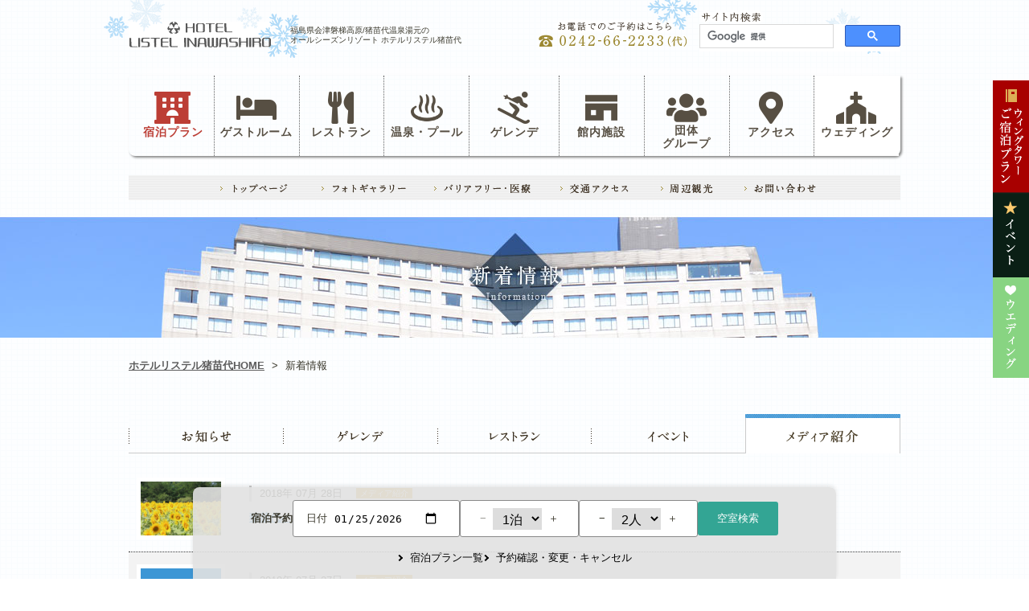

--- FILE ---
content_type: text/html; charset=UTF-8
request_url: https://www.listel-inawashiro.jp/information/?c=5&y=2018&m=07&p=1
body_size: 19661
content:
<!DOCTYPE html PUBLIC "-//W3C//DTD XHTML 1.0 Transitional//EN" "http://www.w3.org/TR/xhtml1/DTD/xhtml1-transitional.dtd">
<html xmlns="http://www.w3.org/1999/xhtml" lang="ja" xml:lang="ja" dir="ltr">
<head>
<meta http-equiv="content-type" content="text/html; charset=utf-8" />
<meta http-equiv="X-Ua-Compatible" content="IE=edge" />
<title>新着情報 | 猪苗代温泉リゾートホテル ホテルリステル猪苗代【公式サイト】</title>
<meta name="keywords" content="新着情報,猪苗代, 磐梯高原, ホテル, 宿泊, 温泉, 露天風呂, バイキング, 食べ放題, リゾート, SPA, トリートメント, スキー, スノーボード, ハーブ園, 会津, 彫刻, チェーンソー, アート" />
<meta name="description" content="リステル猪苗代の新着情報です。福島県会津磐梯高原/猪苗代磐梯高原温泉湯元のオールシーズンリゾート、ホテルリステル猪苗代の公式ホームページです。ご宿泊のオンライン予約受付をはじめ、各種宿泊・宴会・婚礼等のご案内をしております。" />
<link rel="index" href="https://www.listel-inawashiro.jp/" />
<link rel="shortcut icon" href="https://www.listel-inawashiro.jp/favicon.ico" />
<link rel="apple-touch-icon" href="https://www.listel-inawashiro.jp/apple-touch-icon.png" />

<!-- *** stylesheet *** -->
<link href="https://www.listel-inawashiro.jp/css/default.css" rel="stylesheet" type="text/css" media="all" />
<link href="https://www.listel-inawashiro.jp/css/common.css" rel="stylesheet" type="text/css" media="all" />
<link href="https://www.listel-inawashiro.jp/css/colorbox.css" rel="stylesheet" type="text/css" media="all" />
<!--18/02/08追加-->
<link href="https://www.listel-inawashiro.jp/css/jquery-ui.min.css" rel="stylesheet" type="text/css" media="all" />
<link rel="stylesheet" href="https://use.fontawesome.com/releases/v5.7.0/css/all.css" integrity="sha384-lZN37f5QGtY3VHgisS14W3ExzMWZxybE1SJSEsQp9S+oqd12jhcu+A56Ebc1zFSJ" crossorigin="anonymous">
<!-- *** stylesheet 追加 *** -->
<link href="../css/information.css" rel="stylesheet" type="text/css" media="all" />

<!-- *** javascript *** -->
<!-- Google Tag Manager -->
<script>
    (function(w, d, s, l, i) {
        w[l] = w[l] || [];
        w[l].push({
            'gtm.start': new Date().getTime(),
            event: 'gtm.js'
        });
        var f = d.getElementsByTagName(s)[0],
            j = d.createElement(s),
            dl = l != 'dataLayer' ? '&l=' + l : '';
        j.async = true;
        j.src =
            'https://www.googletagmanager.com/gtm.js?id=' + i + dl;
        f.parentNode.insertBefore(j, f);
    })(window, document, 'script', 'dataLayer', 'GTM-W382QWL');
</script>
<!-- End Google Tag Manager -->
<script type="text/javascript" src="https://www.listel-inawashiro.jp/js/jquery-1.7.1.min.js"></script>
<script type="text/javascript" src="https://www.listel-inawashiro.jp/js/jquery.easing.1.3.js"></script>
<script type="text/javascript" src="https://www.listel-inawashiro.jp/js/common.js"></script>
<script type="text/javascript" src="https://www.listel-inawashiro.jp/js/jquery.gsearchapi.js"></script>
<script type="text/javascript" src="https://www.listel-inawashiro.jp/js/jquery.colorbox-min.js"></script>
<script type="text/javascript">
    $(document).ready(function() {
        $(".inline").colorbox({
            inline: true,
            width: "1000px"
        });
    });
</script>
<!--18/02/18追加-->
<script type="text/javascript" src="https://www.listel-inawashiro.jp/js/jquery-ui.min.js"></script>
<script type="text/javascript" src="https://www.listel-inawashiro.jp/js/search.js"></script>
<!-- 1903/20追加 -->
<script>
    ! function(f, b, e, v, n, t, s) {
        if (f.fbq) return;
        n = f.fbq = function() {
            n.callMethod ?
                n.callMethod.apply(n, arguments) : n.queue.push(arguments)
        };
        if (!f._fbq) f._fbq = n;
        n.push = n;
        n.loaded = !0;
        n.version = '2.0';
        n.queue = [];
        t = b.createElement(e);
        t.async = !0;
        t.src = v;
        s = b.getElementsByTagName(e)[0];
        s.parentNode.insertBefore(t, s)
    }(window, document, 'script',
        'https://connect.facebook.net/en_US/fbevents.js');
    fbq('init', '2266715556905028');
    fbq('track', 'PageView');
</script>
<noscript><img height="1" width="1" style="display:none" src="https://www.facebook.com/tr?id=2266715556905028&ev=PageView&noscript=1" /></noscript>
<!-- End Facebook Pixel Code -->
<!-- User Heat Tag -->
<script type="text/javascript">
    (function(add, cla) {
        window['UserHeatTag'] = cla;
        window[cla] = window[cla] || function() {
            (window[cla].q = window[cla].q || []).push(arguments)
        }, window[cla].l = 1 * new Date();
        var ul = document.createElement('script');
        var tag = document.getElementsByTagName('script')[0];
        ul.async = 1;
        ul.src = add;
        tag.parentNode.insertBefore(ul, tag);
    })('//uh.nakanohito.jp/uhj2/uh.js', '_uhtracker');
    _uhtracker({
        id: 'uh0MIBnDem'
    });
</script>
<!-- End User Heat Tag -->
<script src="https://www.googleoptimize.com/optimize.js?id=OPT-5RR788G"></script>
<!-- *** javascript 追加 *** -->
<script src="../js/jquery.idTabs.min.js" type="text/javascript"></script>
<script type="text/javascript">
		$(function(){   
			// Remove yuga scroll handler from tabs
			$(".tab_nav a").each(function(){$(this).unbind('click');});

			// Fade animation
			var fstPos = true;
			var cate = 5;
			if(cate == 6){cate = 2;}
			$(".tab_nav").idTabs(function(id,list,set){
				if(fstPos == true){
					id = '#cont0'+cate;
				}
				$("a",set).removeClass("selected") 
				.filter("[href='"+id+"']",set).addClass("selected"); 
				for(i in list) 
				$(list[i]).hide(); 
				$(id).fadeIn();
				fstPos = false; 
				return false;
			});

			//　自動切換えタグの設定
			var feedSec = 4; //4[sec]間隔タブ切り替え

			// 新着情報の自動切換え
			var sid = 2;	//初期次項表示タグID
			var selFlg = false;
						
			// ページングのONOFF
			viewpager(cate);
			$(".tab_01").click(function(){viewpager('1');selFlg=true;});
			$(".tab_02").click(function(){viewpager('2');selFlg=true;});
			$(".tab_03").click(function(){viewpager('3');selFlg=true;});
			$(".tab_04").click(function(){viewpager('4');selFlg=true;});
			$(".tab_05").click(function(){viewpager('5');selFlg=true;});
		});
		function viewpager(cate){
			for(i=1; i<=5; i++){
				if(cate == i){
					$("#pager0"+i).css('display','');
				} else {
					$("#pager0"+i).css('display','none');
				}
			}
		}
</script>

</head>

<body id="information">

<div id="page">

<div id="header">
	<div class="con_header">
		<div class="box_logo">
			<h1><a href="https://www.listel-inawashiro.jp/"><img src="https://www.listel-inawashiro.jp/images/header/logo.png" alt="ホテルリステル猪苗代" /></a></h1>
			<strong>福島県会津磐梯高原/猪苗代温泉湯元の<br />オールシーズンリゾート&nbsp;ホテルリステル猪苗代</strong>
		</div>
		<!-- .box_logo -->
		<div class="box_tel">
			<p class="tel"><img src="https://www.listel-inawashiro.jp/images/header/txt_tel.png" alt="お電話でのご予約はこちら 0242-66-2233(代)" /></p>
			<div id="site_search_box">
				<p class="title"><img src="https://www.listel-inawashiro.jp/images/header/txt_search.png" alt="サイト内検索" /></p>
				<script>
			//2019/02/18 google site serch仕様変更によりカスタマイズ検索に切り替え
				(function() {
					var cx = '005790119164102892107:ym2x_z_f3lm';
					var gcse = document.createElement('script');
					gcse.type = 'text/javascript';
					gcse.async = true;
					gcse.src = 'https://cse.google.com/cse.js?cx=' + cx;
					var s = document.getElementsByTagName('script')[0];
					s.parentNode.insertBefore(gcse, s);
				})();
				</script>
				<style>
				.gsc-control-cse{padding:0;margin:0;border:0;}
				</style>
				<gcse:search></gcse:search>
				<!-- <form action="https://www.listel-inawashiro.jp/search/" id="siteSearch">
					<input type="text" name="kw" id="word" class="input autoclear" value="サイト内検索" /><input name="serch" type="image" value="" src="https://www.listel-inawashiro.jp/images/header/bt_search.png" class="btn_gsearch" id="btn_gsearch" />
				</form> -->
			</div>
			<!-- #site_search -->
		</div>
		<!-- .box_tel -->
	</div>
	<!-- .con_header -->
</div><!-- /#header -->
<div id="contents">
<div class="wrap_nav">
  <span class="decor"></span>
  <nav>
    <ul class="primary">
      <li class="main nav_reserve">
        <a href="https://go-listel.reservation.jp/ja/hotels/listel-inawashiro/searchInput" target="_blank"
          style="color:#BC3E35;"><i class="fas fa-hotel" style="font-size:40px;"></i><br>宿泊プラン</a>
        <ul class="sub">
          <li><a href="https://go-listel.reservation.jp/ja/hotels/listel-inawashiro/searchInput" target="_blank">
              <div class="sub_img">
                <img src="https://www.listel-inawashiro.jp/images/header/hnav_sub_01.jpg">
                <div class="txt_area">
                  <div class="sub_tit">ウイングタワー</div>
                  <div class="sub_txt">全室レイクビューが魅力のヨーロピアンクラシカル調のエレガントな高層ホテル「ウイングタワー」</div>
                </div>
              </div>
            </a>
          </li>
          <!-- <li><a href="https://www.489pro.com/asp/489/menu.asp?id=01150023&lan=JPN&ty=ser&list=YES&kid=00115"
                            target="_blank">
                            <div class="sub_img">
                                <img src="https://www.listel-inawashiro.jp/images/header/hnav_sub_02.jpg">
                                <div class="txt_area">
                                    <div class="sub_tit">本館</div>
                                    <div class="sub_txt">長期滞在に便利な、全室キッチン付のコンドミニアムタイプ</div>
                                </div>
                            </div>
                        </a>
                    </li> -->
          <li class="sub_best">
            <div class="sub_img">
              <img src="https://www.listel-inawashiro.jp/images/header/best.png" width="70" class="best_img">
              <div class="txt_area">
                <div class="sub_tit best">公式ホームページからの<br>ご予約が一番お得です。</div>
                <div class="sub_txt"></div>
              </div>
            </div>
          </li>
        </ul>
      </li>
      <li class="main nav_room">
        <a href="https://www.listel-inawashiro.jp/stay/"><i class="fas fa-bed" style="font-size:40px;"></i><br>ゲストルーム</a>
        <ul class="sub">
          <!-- <div>ウイングタワー客室<span>18階建てヨーロピアンテイストの内装全室レイクビューです。</span></div> -->
          <li><a href="https://www.listel-inawashiro.jp/stay/wing.php#cont01">
              <div class="sub_img">
                <img src="https://www.listel-inawashiro.jp/images/header/hnav_sub_03.jpg" width="70">
                <div class="txt_area">
                  <div class="sub_tit">オリエンタルツイン</div>
                  <div class="sub_txt">大人数でもお寛ぎ頂けるツインベッドと和室六畳の和洋室。</div>
                </div>
              </div>
            </a>
          </li>
          <li><a href="https://www.listel-inawashiro.jp/stay/wing.php#cont02">
              <div class="sub_img">
                <img src="https://www.listel-inawashiro.jp/images/header/hnav_sub_04.jpg" width="70">
                <div class="txt_area">
                  <div class="sub_tit">デラックスツイン</div>
                  <div class="sub_txt">ヨーロピアンテイストで内装された37㎡の広々とした洋室。</div>
                </div>
              </div>
            </a>
          </li>
          <li><a href="https://www.listel-inawashiro.jp/stay/wing.php#cont03">
              <div class="sub_img">
                <img src="https://www.listel-inawashiro.jp/images/header/hnav_sub_05.jpg" width="70">
                <div class="txt_area">
                  <div class="sub_tit">スーペリアツイン</div>
                  <div class="sub_txt">最上階フロアの洋室。眼下に広がる格別のロケーション。</div>
                </div>
              </div>
            </a>
          </li>
          <li><a href="https://www.listel-inawashiro.jp/stay/wing.php#cont06">
              <div class="sub_img">
                <img src="https://www.listel-inawashiro.jp/images/header/hnav_sub_06.jpg" width="70">
                <div class="txt_area">
                  <div class="sub_tit">ちびっぷるーむ</div>
                  <div class="sub_txt">ママ・パパに安心してお子様の寛ぎの空間をご提供。コンセプト客室。</div>
                </div>
              </div>
            </a>
          </li>
          <!-- <li><a href="https://www.listel-inawashiro.jp/stay/main.php#cont01">
                            <div class="sub_img">
                                <img src="https://www.listel-inawashiro.jp/images/header/hnav_sub_07.jpg" width="70">
                                <div class="txt_area">
                                    <div class="sub_tit">本館和洋室</div>
                                    <div class="sub_txt">洋室と和室があるカジュアルなお部屋で、長期滞在にも向いています。</div>
                                </div>
                            </div>
                        </a>
                    </li>
                    <li><a href="https://www.listel-inawashiro.jp/stay/main.php#cont02">
                            <div class="sub_img">
                                <img src="https://www.listel-inawashiro.jp/images/header/hnav_sub_08.jpg" width="70">
                                <div class="txt_area">
                                    <div class="sub_tit">本館洋室</div>
                                    <div class="sub_txt">カジュアルな洋室のお部屋です。3名様までご宿泊頂けます。</div>
                                </div>
                            </div>
                        </a>
                    </li> -->
        </ul>
      </li>
      <li class="main nav_rest">
        <a href="https://www.listel-inawashiro.jp/restaurant"><i class="fas fa-utensils" style="font-size:40px;"></i><br>レストラン</a>
        <ul class="sub">
          <li><a href="https://www.listel-inawashiro.jp/restaurant#plink_buffe">
              <div class="sub_img">
                <img src="https://www.listel-inawashiro.jp/images/header/hnav_sub_09.jpg" width="auto">
                <div class="txt_area">
                  <div class="sub_tit">ディナービュッフェ</div>
                  <div class="sub_txt">旬の食材と郷土の味をふんだんに盛り込んだビュッフェ </div>
                </div>
              </div>
            </a>
          </li>
          <li><a href="https://www.listel-inawashiro.jp/restaurant/phamnet.php">
              <div class="sub_img">
                <img src="https://www.listel-inawashiro.jp/images/header/hnav_sub_10.jpg" width="auto">
                <div class="txt_area">
                  <div class="sub_tit">レストラン ファムネット</div>
                  <div class="sub_txt">上質な素材を使用した料理の数々です。大切な方と特別なひとときを。</div>
                </div>
              </div>
            </a>
          </li>
          <li><a href="https://www.listel-inawashiro.jp/restaurant/tennozaka.php">
              <div class="sub_img">
                <img src="https://www.listel-inawashiro.jp/images/header/hnav_sub_11.jpg" width="auto">
                <div class="txt_area">
                  <div class="sub_tit">和食堂 天王坂</div>
                  <div class="sub_txt">四季折々の旬の食材を使った会席料理と、おいしい地酒を心ゆくまでお楽しみいただけます。</div>
                </div>
              </div>
            </a>
          </li>
          <li><a href="https://www.listel-inawashiro.jp/restaurant/bar.php">
              <div class="sub_img">
                <img src="https://www.listel-inawashiro.jp/images/header/hnav_sub_12.jpg" width="auto"">
				<div class=" txt_area">
                <div class="sub_tit">トップラウンジバー</div>
                <div class="sub_txt">最上階からの夜景に包まれ、落ち着いたひとときを。</div>
              </div>
</div>
</a>
</li>
<li><a href="https://www.listel-inawashiro.jp/restaurant/syosuke.php">
    <div class="sub_img">
      <img src="https://www.listel-inawashiro.jp/images/header/hnav_sub_13.jpg" width="auto">
      <div class="txt_area">
        <div class="sub_tit">居酒屋 庄助</div>
        <div class="sub_txt">会津の地酒を豊富に取り揃えております。料理人が腕を振るう絶品の地元料理にあなたも舌鼓。</div>
      </div>
    </div>
  </a>
</li>
<li><a href="https://www.listel-inawashiro.jp/restaurant/lounge.php">
    <div class="sub_img">
      <img src="https://www.listel-inawashiro.jp/images/header/hnav_sub_14.jpg" width="auto">
      <div class="txt_area">
        <div class="sub_tit">コンサートラウンジ</div>
        <div class="sub_txt">ご到着時チェックインの空き時間や、お待ち合わせ、ティータイムなど優雅にお寛ぎ下さい。</div>
      </div>
    </div>
  </a>
</li>
</ul>
</li>
<li class="main nav_spa">
  <a href="https://www.listel-inawashiro.jp/hotspring"><img src="https://www.listel-inawashiro.jp/images/header/hnav_spa.png"
      alt="温泉・プール" width="40" class="bright" /><br>温泉・プール</a>
  <div class="sub_menu">
    <div class="container">
      <ul class="sub">
        <li><a href="https://www.listel-inawashiro.jp/hotspring/kocho.php">
            <div class="sub_img">
              <img src="https://www.listel-inawashiro.jp/images/header/hnav_sub_15.jpg" width="auto">
              <div class="txt_area">
                <div class="sub_tit">温泉 湖眺の湯</div>
                <div class="sub_txt">地下1,200mから湧き出る自家源泉「猪苗代源泉」を利用した温泉</div>
              </div>
            </div>
          </a>
        </li>
        <li><a href="https://www.listel-inawashiro.jp/hotspring/kurhaus.php">
            <div class="sub_img">
              <img src="https://www.listel-inawashiro.jp/images/header/hnav_sub_16.jpg" width="auto">
              <div class="txt_area">
                <div class="sub_tit">クアハウス&プールC's</div>
                <div class="sub_txt">天然温泉を使用した、8種の浴槽。プールをはじめミストサウナなどをお楽しみ頂けます。</div>
              </div>
            </div>
          </a>
        </li>
      </ul>
    </div>
  </div>
</li>
<li class="main nav_active">
  <a href="https://www.listel-inawashiro.jp/snow_season">
    <!-- <i class="fas fa-spa" style="font-size:40px;"></i> -->
    <i class="fas fa-skiing" style="font-size:40px;"></i>
    <!-- <br><span style="line-height:1.2;">ハーブ園・アクティビティ</span> -->
    <br><span>ゲレンデ</span>
  </a>
  <ul class="sub">
    <li><a href="https://www.listel-inawashiro.jp/green_season/herb.php">
        <div class="sub_img">
          <img src="https://www.listel-inawashiro.jp/images/header/hnav_sub_17.jpg" width="auto">
          <div class="txt_area">
            <div class="sub_tit">猪苗代ハーブ園</div>
            <div class="sub_txt">海抜600mの磐梯高原リステルパーク内100,000㎡のハーブガーデン。</div>
          </div>
        </div>
      </a>
    </li>
    <li><a href="https://www.listel-inawashiro.jp/green_season/other.php">
        <div class="sub_img">
          <img src="https://www.listel-inawashiro.jp/images/header/hnav_sub_18.jpg" width="auto">
          <div class="txt_area">
            <div class="sub_tit">アクティビティ</div>
            <div class="sub_txt">春から秋にかけて、自然を舞台に楽しむレジャーアイテムが盛り沢山。</div>
          </div>
        </div>
      </a>
    </li>
    <li><a href="https://www.listel-inawashiro.jp/snow_season">
        <div class="sub_img">
          <img src="https://www.listel-inawashiro.jp/images/header/hnav_sub_19.jpg" width="auto">
          <div class="txt_area">
            <div class="sub_tit">スキーファンタジア</div>
            <div class="sub_txt">ゲレンデはホテルの目の前。初心者も上級者も楽しめます。</div>
          </div>
        </div>
      </a>
    </li>
  </ul>
</li>
<li class="main nav_facilities">
  <a href="https://www.listel-inawashiro.jp/facilities"><img src="https://www.listel-inawashiro.jp/images/header/hnav_shop.png"
      alt="館内施設" width="40" class="bright" /><br>館内施設</a>
  <ul class="sub">
    <!-- <li><a href="https://www.listel-inawashiro.jp/facilities/massage.php">
                <div class="sub_img">
                    <div class="txt_area">
                        <div class="sub_tit">リラクゼーション</div>                        
                </div>
            </a>
        </li> -->
    <li><a href="https://www.listel-inawashiro.jp/facilities/banquet.php">
        <div class="sub_img">
          <div class="txt_area">
            <div class="sub_tit">会議室・宴会場</div>
            <!-- <div class="sub_txt">会議研修のご利用からご宴会等、様々な用途でご利用いただけます。</div> -->
          </div>
        </div>
      </a>
    </li>
    <li><a href="https://www.listel-inawashiro.jp/facilities/fitness.php">
        <div class="sub_img">
          <div class="txt_area">
            <div class="sub_tit">フィットネス</div>
            <!-- <div class="sub_txt">トレーニングマシンやエアロビクスのレッスンにご利用ください。</div> -->
          </div>
        </div>
      </a>
    </li>
    <li><a href="https://www.listel-inawashiro.jp/facilities/pethotel.php">
        <div class="sub_img">
          <div class="txt_area">
            <div class="sub_tit">ペットホテル</div>
            <!-- <div class="sub_txt">ペットホテルがございますので、家族の一員として旅をお楽しみ頂けます。</div> -->
          </div>
        </div>
      </a>
    </li>
    <li><a href="https://www.listel-inawashiro.jp/facilities/karaoke.php">
        <div class="sub_img">
          <div class="txt_area">
            <div class="sub_tit">カラオケ</div>
            <!-- <div class="sub_txt">二次会や家族・お友達とご利用頂けるカラオケ。軽食のご注文も可能です。</div> -->
          </div>
        </div>
      </a>
    </li>
    <li><a href="https://www.listel-inawashiro.jp/facilities/shop.php">
        <div class="sub_img">
          <div class="txt_area">
            <div class="sub_tit">ショップ</div>
            <!-- <div class="sub_txt">福島・猪苗代の郷土土産が並ぶショップ。</div> -->
          </div>
        </div>
      </a>
    </li>
    <li><a href="https://www.listel-inawashiro.jp/facilities/baby.php">
        <div class="sub_img">
          <div class="txt_area">
            <div class="sub_tit">お子様のためのサービス</div>
            <!-- <div class="sub_txt">赤ちゃんやお子様にも優しいサービスを取り揃えております。</div> -->
          </div>
        </div>
      </a>
    </li>
    <li><a href="https://www.listel-inawashiro.jp/rvpark/">
        <div class="sub_img">
          <div class="txt_area">
            <div class="sub_tit">RVパーク</div>
            <!-- <div class="sub_txt">赤ちゃんやお子様にも優しいサービスを取り揃えております。</div> -->
          </div>
        </div>
      </a>
    </li>
  </ul>
</li>
<li class="main nav_group">
  <a href="https://www.listel-inawashiro.jp/group"><i class="fas fa-users" style="font-size:40px;"></i><br><span
      style="line-height:1.2;">団体<br>グループ</span></a>
  <ul class="sub">
    <li><a href="https://www.listel-inawashiro.jp/group">
        <div class="sub_img">
          <div class="txt_area">
            <div class="sub_tit">団体宿泊プラン</div>
            <div class="sub_txt">社員旅行からご宴会・冠婚葬祭まで多様にご利用頂けます。</div>
          </div>
        </div>
      </a>
    </li>
    <li><a href="https://www.listel-inawashiro.jp/group/daytrip.php">
        <div class="sub_img">
          <div class="txt_area">
            <div class="sub_tit">団体日帰りプラン</div>
            <div class="sub_txt">法事・慶事・テーブルマナーなどご利用に合わせたプランをご用意しております。</div>
          </div>
        </div>
      </a>
    </li>
  </ul>
</li>
<li class="main nav_access">
  <a href="https://www.listel-inawashiro.jp/access"><i class="fas fa-map-marker-alt" style="font-size:40px;"></i><br>アクセス</a>
  <ul class="sub">
    <li><a href="https://www.listel-inawashiro.jp/access/#plink_01">
        <div class="sub_img">
          <div class="txt_area">
            <div class="sub_tit"><i class="fas fa-car" style="font-size:20px;"></i> お車でお越しの方</div>
          </div>
        </div>
      </a>
    </li>
    <li><a href="https://www.listel-inawashiro.jp/access/#plink_02">
        <div class="sub_img">
          <div class="txt_area">
            <div class="sub_tit"><i class="fas fa-subway" style="font-size:20px;"></i> 電車でお越しの方</div>
          </div>
        </div>
      </a>
    </li>
    <li><a href="https://www.listel-inawashiro.jp/access/#plink_03">
        <div class="sub_img">
          <div class="txt_area">
            <div class="sub_tit"><i class="fas fa-bus" style="font-size:20px;"></i> 高速バスでお越しの方</div>
          </div>
        </div>
      </a>
    </li>
    <li><a href="https://www.listel-inawashiro.jp/access/#plink_04">
        <div class="sub_img">
          <div class="txt_area">
            <div class="sub_tit"><i class="fas fa-plane" style="font-size:20px;"></i> 飛行機でお越しの方</div>
          </div>
        </div>
      </a>
    </li>
    <li><a href="https://www.listel-inawashiro.jp/access/#plink_02">
        <div class="sub_img">
          <div class="txt_area">
            <div class="sub_tit"><i class="fas fa-bus-alt" style="font-size:20px;"></i> 猪苗代駅～無料送迎バス</div>
          </div>
        </div>
      </a>
    </li>
    <!-- <li><a href="https://www.listel-inawashiro.jp/access/liner.php">
			<div class="sub_img">
			<div class="txt_area">
			<div class="sub_tit"><i class="fas fa-bus-alt" style="font-size:20px;"></i> ホテル直通バス</div>
			<div class="sub_txt">冬季限定です。</div>
				</div>
			</div>
			</a>
		</li> -->
    <!-- <li><a href="https://www.listel-inawashiro.jp/sightseeing/index.php#plink_02">
				<div class="sub_img">
					<div class="txt_area">
						<div class="sub_tit"><i class="fas fa-bus-alt" style="font-size:20px;"></i> 半日観光バス おさんぽ号</div>
						<div class="sub_txt">ホテル発着の観光バス</div>
					</div>
				</div>
			</a>
		</li> -->
  </ul>
</li>
<li class="main last nav_wedding">
  <a href="https://www.listel-inawashiro.jp/wedding" target="_blank"><i class="fas fa-church" style="font-size:40px"
      ;></i><br>ウェディング</a>
</li>
</ul>
</nav>
</div>
<!-- <div class="gnav">
	<ul>
		<li class="gnav_stay"><a href="https://www.listel-inawashiro.jp/stay/">ご宿泊</a></li>
		<li class="gnav_rest"><a href="https://www.listel-inawashiro.jp/restaurant/">レストラン</a></li>
		<li class="gnav_pool"><a href="https://www.listel-inawashiro.jp/hotspring/">温泉・プール</a></li>
		<li class="gnav_act"><a href="https://www.listel-inawashiro.jp/green_season/">アクティビティハーブ園</a></li>
		<li class="gnav_fac"><a href="https://www.listel-inawashiro.jp/facilities/">館内施設</a></li>
		<li class="gnav_gr"><a href="https://www.listel-inawashiro.jp/group/">団体・グループ</a></li>
		<li class="gnav_plan"><a href="https://www.listel-inawashiro.jp/plan/wedding/" target="_blank">ウエディング</a></li>
	</ul>
</div> -->
<div class="hnav">
  <!-- <p class="img_tel"><img src="https://www.listel-inawashiro.jp/images/header/hnav_tel.png" alt="お電話でのご予約はこちら 0242-66-2233（代）" /></p> -->
  <ul class="con_hnav">
    <li><a href="https://www.listel-inawashiro.jp/"><img src="https://www.listel-inawashiro.jp/images/header/hnav_top.png"
          alt="トップページ" /></a></li>
    <li><a href="https://www.listel-inawashiro.jp/gallery/"><img src="https://www.listel-inawashiro.jp/images/header/hnav_gal.png"
          alt="フォトギャラリー" /></a></li>
    <li><a href="https://www.listel-inawashiro.jp/barrierfree/"><img src="https://www.listel-inawashiro.jp/images/header/hnav_care.png"
          alt="バリアフリー・医療" /></a></li>
    <li><a href="https://www.listel-inawashiro.jp/access/"><img src="https://www.listel-inawashiro.jp/images/header/hnav_ac.png"
          alt="交通アクセス" /></a></li>
    <li><a href="https://www.listel-inawashiro.jp/sightseeing/"><img src="https://www.listel-inawashiro.jp/images/header/hnav_ss.png"
          alt="周辺観光" /></a></li>
    <li><a href="https://www.listel-inawashiro.jp/contact/"><img src="https://www.listel-inawashiro.jp/images/header/hnav_con.png"
          alt="お問い合わせ" /></a></li>
    <!-- <li><a href="http://www.listel-inawashiro.jp/blog/"><img
                    src="https://www.listel-inawashiro.jp/images/header/hnav_blo.png" alt="ブログ" /></a></li> -->
  </ul>
  <!-- .con_hnav -->
</div>

<div id="fixnav">
  <div class="wrap_nav">
    <span class="decor"></span>
    <nav>
      <ul class="primary">
        <li class="main nav_reserve">
          <a href="https://go-listel.reservation.jp/ja/hotels/listel-inawashiro/searchInput" target="_blank"
            style="color:#BC3E35;"><i class="fas fa-hotel" style="font-size:40px;"></i><br>宿泊プラン</a>
          <ul class="sub">
            <li><a href="https://go-listel.reservation.jp/ja/hotels/listel-inawashiro/searchInput" target="_blank">
                <div class="sub_img">
                  <img src="https://www.listel-inawashiro.jp/images/header/hnav_sub_01.jpg">
                  <div class="txt_area">
                    <div class="sub_tit">ウイングタワー</div>
                    <div class="sub_txt">全室レイクビューが魅力のヨーロピアンクラシカル調のエレガントな高層ホテル「ウイングタワー」</div>
                  </div>
                </div>
              </a>
            </li>
            <!-- <li><a href="https://www.489pro.com/asp/489/menu.asp?id=01150023&lan=JPN&ty=ser&list=YES&kid=00115"
                                target="_blank">
                                <div class="sub_img">
                                    <img src="https://www.listel-inawashiro.jp/images/header/hnav_sub_02.jpg">
                                    <div class="txt_area">
                                        <div class="sub_tit">本館</div>
                                        <div class="sub_txt">長期滞在に便利な、全室キッチン付のコンドミニアムタイプ</div>
                                    </div>
                                </div>
                            </a>
                        </li> -->
            <li class="sub_best">
              <div class="sub_img">
                <img src="https://www.listel-inawashiro.jp/images/header/best.png" width="70">
                <div class="txt_area">
                  <div class="sub_tit best">公式ホームページからの<br>ご予約が一番お得です。</div>
                  <div class="sub_txt"></div>
                </div>
              </div>
            </li>
          </ul>
        </li>
        <li class="main nav_room">
          <a href="https://www.listel-inawashiro.jp/stay/"><i class="fas fa-bed" style="font-size:40px;"></i><br>ゲストルーム</a>
          <ul class="sub">
            <!-- <div>ウイングタワー客室<span>18階建てヨーロピアンテイストの内装全室レイクビューです。</span></div> -->
            <li><a href="https://www.listel-inawashiro.jp/stay/wing.php#cont01">
                <div class="sub_img">
                  <img src="https://www.listel-inawashiro.jp/images/header/hnav_sub_03.jpg" width="70">
                  <div class="txt_area">
                    <div class="sub_tit">オリエンタルツイン</div>
                    <div class="sub_txt">大人数でもお寛ぎ頂けるツインベッドと和室六畳の和洋室。</div>
                  </div>
                </div>
              </a>
            </li>
            <li><a href="https://www.listel-inawashiro.jp/stay/wing.php#cont02">
                <div class="sub_img">
                  <img src="https://www.listel-inawashiro.jp/images/header/hnav_sub_04.jpg" width="70">
                  <div class="txt_area">
                    <div class="sub_tit">デラックスツイン</div>
                    <div class="sub_txt">ヨーロピアンテイストで内装された37㎡の広々とした洋室。</div>
                  </div>
                </div>
              </a>
            </li>
            <li><a href="https://www.listel-inawashiro.jp/stay/wing.php#cont03">
                <div class="sub_img">
                  <img src="https://www.listel-inawashiro.jp/images/header/hnav_sub_05.jpg" width="70">
                  <div class="txt_area">
                    <div class="sub_tit">スーペリアツイン</div>
                    <div class="sub_txt">最上階フロアの洋室。眼下に広がる格別のロケーション。</div>
                  </div>
                </div>
              </a>
            </li>
            <li><a href="https://www.listel-inawashiro.jp/stay/wing.php#cont06">
                <div class="sub_img">
                  <img src="https://www.listel-inawashiro.jp/images/header/hnav_sub_06.jpg" width="70">
                  <div class="txt_area">
                    <div class="sub_tit">ちびっぷるーむ</div>
                    <div class="sub_txt">ママ・パパに安心してお子様の寛ぎの空間をご提供。コンセプト客室。</div>
                  </div>
                </div>
              </a>
            </li>
            <!-- <li><a href="https://www.listel-inawashiro.jp/stay/main.php#cont01">
                                <div class="sub_img">
                                    <img src="https://www.listel-inawashiro.jp/images/header/hnav_sub_07.jpg" width="70">
                                    <div class="txt_area">
                                        <div class="sub_tit">本館和洋室</div>
                                        <div class="sub_txt">洋室と和室があるカジュアルなお部屋で、長期滞在にも向いています。</div>
                                    </div>
                                </div>
                            </a>
                        </li>
                        <li><a href="https://www.listel-inawashiro.jp/stay/main.php#cont02">
                                <div class="sub_img">
                                    <img src="https://www.listel-inawashiro.jp/images/header/hnav_sub_08.jpg" width="70">
                                    <div class="txt_area">
                                        <div class="sub_tit">本館洋室</div>
                                        <div class="sub_txt">カジュアルな洋室のお部屋です。3名様までご宿泊頂けます。</div>
                                    </div>
                                </div>
                            </a>
                        </li> -->
          </ul>
        </li>
        <li class="main nav_rest">
          <a href="https://www.listel-inawashiro.jp/restaurant"><i class="fas fa-utensils"
              style="font-size:40px;"></i><br>レストラン</a>
          <ul class="sub">
            <li><a href="https://www.listel-inawashiro.jp/restaurant#plink_buffe">
                <div class="sub_img">
                  <img src="https://www.listel-inawashiro.jp/images/header/hnav_sub_09.jpg" width="auto">
                  <div class="txt_area">
                    <div class="sub_tit">ディナービュッフェ</div>
                    <div class="sub_txt">旬の食材と郷土の味をふんだんに盛り込んだバビュッフェ </div>
                  </div>
                </div>
              </a>
            </li>
            <li><a href="https://www.listel-inawashiro.jp/restaurant/phamnet.php">
                <div class="sub_img">
                  <img src="https://www.listel-inawashiro.jp/images/header/hnav_sub_10.jpg" width="auto">
                  <div class="txt_area">
                    <div class="sub_tit">レストラン ファムネット</div>
                    <div class="sub_txt">上質な素材を使用した料理の数々です。大切な方と特別なひとときを。</div>
                  </div>
                </div>
              </a>
            </li>
            <li><a href="https://www.listel-inawashiro.jp/restaurant/tennozaka.php">
                <div class="sub_img">
                  <img src="https://www.listel-inawashiro.jp/images/header/hnav_sub_11.jpg" width="auto">
                  <div class="txt_area">
                    <div class="sub_tit">和食堂 天王坂</div>
                    <div class="sub_txt">四季折々の旬の食材を使った会席料理と、おいしい地酒を心ゆくまでお楽しみいただけます。</div>
                  </div>
                </div>
              </a>
            </li>
            <li><a href="https://www.listel-inawashiro.jp/restaurant/bar.php">
                <div class="sub_img">
                  <img src="https://www.listel-inawashiro.jp/images/header/hnav_sub_12.jpg" width="auto"">
				<div class=" txt_area">
                  <div class="sub_tit">トップラウンジバー</div>
                  <div class="sub_txt">最上階からの夜景に包まれ、落ち着いたひとときを。</div>
                </div>
  </div>
  </a>
  </li>
  <li><a href="https://www.listel-inawashiro.jp/restaurant/syosuke.php">
      <div class="sub_img">
        <img src="https://www.listel-inawashiro.jp/images/header/hnav_sub_13.jpg" width="auto">
        <div class="txt_area">
          <div class="sub_tit">居酒屋 庄助</div>
          <div class="sub_txt">会津の地酒を豊富に取り揃えております。料理人が腕を振るう絶品の地元料理にあなたも舌鼓。</div>
        </div>
      </div>
    </a>
  </li>
  <li><a href="https://www.listel-inawashiro.jp/restaurant/lounge.php">
      <div class="sub_img">
        <img src="https://www.listel-inawashiro.jp/images/header/hnav_sub_14.jpg" width="auto">
        <div class="txt_area">
          <div class="sub_tit">コンサートラウンジ</div>
          <div class="sub_txt">ご到着時チェックインの空き時間や、お待ち合わせ、ティータイムなど優雅にお寛ぎ下さい。</div>
        </div>
      </div>
    </a>
  </li>
  </ul>
  </li>
  <li class="main nav_spa">
    <a href="https://www.listel-inawashiro.jp/hotspring"><img src="https://www.listel-inawashiro.jp/images/header/hnav_spa.png"
        alt="温泉・プール" width="40" class="bright" /><br>温泉・プール</a>
    <div class="sub_menu">
      <div class="container">
        <ul class="sub">
          <li><a href="https://www.listel-inawashiro.jp/hotspring/kocho.php">
              <div class="sub_img">
                <img src="https://www.listel-inawashiro.jp/images/header/hnav_sub_15.jpg" width="auto">
                <div class="txt_area">
                  <div class="sub_tit">温泉 湖眺の湯</div>
                  <div class="sub_txt">地下1,200mから湧き出る自家源泉「猪苗代源泉」を利用した温泉</div>
                </div>
              </div>
            </a>
          </li>
          <li><a href="https://www.listel-inawashiro.jp/hotspring/kurhaus.php">
              <div class="sub_img">
                <img src="https://www.listel-inawashiro.jp/images/header/hnav_sub_16.jpg" width="auto">
                <div class="txt_area">
                  <div class="sub_tit">クアハウス&プールC's</div>
                  <div class="sub_txt">天然温泉を使用した、健康増進施設。プールをはじめ様々な浴槽をお楽しみ頂けます。</div>
                </div>
              </div>
            </a>
          </li>
        </ul>
      </div>
    </div>
  </li>
  <li class="main nav_active">
    <!-- <a href="https://www.listel-inawashiro.jp/green_season">
      <i class="fas fa-spa" style="font-size:40px;"></i><br><span style="line-height:1.2;">ハーブ園<br>アクティビティ</span> -->
     <a href="https://www.listel-inawashiro.jp/snow_season">
      <i class="fas fa-skiing" style="font-size:40px;"></i>
            <br><span>ゲレンデ</span>
    </a>
    <ul class="sub">
      <li><a href="https://www.listel-inawashiro.jp/green_season/herb.php">
          <div class="sub_img">
            <img src="https://www.listel-inawashiro.jp/images/header/hnav_sub_17.jpg" width="auto">
            <div class="txt_area">
              <div class="sub_tit">猪苗代ハーブ園</div>
              <div class="sub_txt">海抜600mの磐梯高原リステルパーク内100,000㎡のハーブガーデン。</div>
            </div>
          </div>
        </a>
      </li>
      <li><a href="https://www.listel-inawashiro.jp/green_season/other.php">
          <div class="sub_img">
            <img src="https://www.listel-inawashiro.jp/images/header/hnav_sub_18.jpg" width="auto">
            <div class="txt_area">
              <div class="sub_tit">アクティビティ</div>
              <div class="sub_txt">春から秋にかけて、自然を舞台に楽しむレジャーアイテムが盛り沢山。</div>
            </div>
          </div>
        </a>
      </li>
      <li><a href="https://www.listel-inawashiro.jp/snow_season">
          <div class="sub_img">
            <img src="https://www.listel-inawashiro.jp/images/header/hnav_sub_19.jpg" width="auto">
            <div class="txt_area">
              <div class="sub_tit">スキーファンタジア</div>
              <div class="sub_txt">ゲレンデはホテルの目の前。初心者も上級者も楽しめます。</div>
            </div>
          </div>
        </a>
      </li>
    </ul>
  </li>
  <li class="main nav_facilities">
    <a href="https://www.listel-inawashiro.jp/facilities"><img src="https://www.listel-inawashiro.jp/images/header/hnav_shop.png"
        alt="館内施設" width="40" class="bright" /><br>館内施設</a>
    <ul class="sub">
      <!-- <li><a href="https://www.listel-inawashiro.jp/facilities/relaxation.php">
                    <div class="sub_img">
                        <div class="txt_area">
                            <div class="sub_tit">トリートメントサロン</div>
                        </div>
                    </div>
                </a>
            </li> -->
      <li><a href="https://www.listel-inawashiro.jp/facilities/banquet.php">
          <div class="sub_img">
            <div class="txt_area">
              <div class="sub_tit">会議室・宴会場</div>
              <!-- <div class="sub_txt">会議研修のご利用からご宴会等、様々な用途でご利用いただけます。</div> -->
            </div>
          </div>
        </a>
      </li>
      <li><a href="https://www.listel-inawashiro.jp/facilities/fitness.php">
          <div class="sub_img">
            <div class="txt_area">
              <div class="sub_tit">フィットネス</div>
              <!-- <div class="sub_txt">トレーニングマシンやエアロビクスのレッスンにご利用ください。</div> -->
            </div>
          </div>
        </a>
      </li>
      <li><a href="https://www.listel-inawashiro.jp/facilities/pethotel.php">
          <div class="sub_img">
            <div class="txt_area">
              <div class="sub_tit">ペットホテル</div>
              <!-- <div class="sub_txt">ペットホテルがございますので、家族の一員として旅をお楽しみ頂けます。</div> -->
            </div>
          </div>
        </a>
      </li>
      <li><a href="https://www.listel-inawashiro.jp/facilities/karaoke.php">
          <div class="sub_img">
            <div class="txt_area">
              <div class="sub_tit">カラオケ</div>
              <!-- <div class="sub_txt">二次会や家族・お友達とご利用頂けるカラオケ。軽食のご注文も可能です。</div> -->
            </div>
          </div>
        </a>
      </li>
      <li><a href="https://www.listel-inawashiro.jp/facilities/shop.php">
          <div class="sub_img">
            <div class="txt_area">
              <div class="sub_tit">ショップ</div>
              <!-- <div class="sub_txt">福島・猪苗代の郷土土産が並ぶショップ。</div> -->
            </div>
          </div>
        </a>
      </li>
      <li><a href="https://www.listel-inawashiro.jp/facilities/baby.php">
          <div class="sub_img">
            <div class="txt_area">
              <div class="sub_tit">お子様のためのサービス</div>
              <!-- <div class="sub_txt">赤ちゃんやお子様にも優しいサービスを取り揃えております。</div> -->
            </div>
          </div>
        </a>
      </li>
      <li><a href="https://www.listel-inawashiro.jp/rvpark/">
          <div class="sub_img">
            <div class="txt_area">
              <div class="sub_tit">RVパーク</div>
              <!-- <div class="sub_txt">赤ちゃんやお子様にも優しいサービスを取り揃えております。</div> -->
            </div>
          </div>
        </a>
      </li>
    </ul>
  </li>
  <li class="main nav_group">
    <a href="https://www.listel-inawashiro.jp/group"><i class="fas fa-users" style="font-size:40px;"></i><br><span
        style="line-height:1.2;">団体<br>グループ</span></a>
    <ul class="sub">
      <li><a href="https://www.listel-inawashiro.jp/group">
          <div class="sub_img">
            <div class="txt_area">
              <div class="sub_tit">団体宿泊プラン</div>
              <div class="sub_txt">社員旅行からご宴会・冠婚葬祭まで多様にご利用頂けます。</div>
            </div>
          </div>
        </a>
      </li>
      <li><a href="https://www.listel-inawashiro.jp/group/daytrip.php">
          <div class="sub_img">
            <div class="txt_area">
              <div class="sub_tit">団体日帰りプラン</div>
              <div class="sub_txt">法事・慶事・テーブルマナーなどご利用に合わせたプランをご用意しております。</div>
            </div>
          </div>
        </a>
      </li>
    </ul>
  </li>
  <li class="main nav_access">
    <a href="https://www.listel-inawashiro.jp/access"><i class="fas fa-map-marker-alt" style="font-size:40px;"></i><br>アクセス</a>
    <ul class="sub">
      <li><a href="https://www.listel-inawashiro.jp/access/#plink_01">
          <div class="sub_img">
            <div class="txt_area">
              <div class="sub_tit"><i class="fas fa-car" style="font-size:20px;"></i> お車でお越しの方</div>
            </div>
          </div>
        </a>
      </li>
      <li><a href="https://www.listel-inawashiro.jp/access/#plink_02">
          <div class="sub_img">
            <div class="txt_area">
              <div class="sub_tit"><i class="fas fa-subway" style="font-size:20px;"></i> 電車でお越しの方</div>
            </div>
          </div>
        </a>
      </li>
      <li><a href="https://www.listel-inawashiro.jp/access/#plink_03">
          <div class="sub_img">
            <div class="txt_area">
              <div class="sub_tit"><i class="fas fa-bus" style="font-size:20px;"></i> 高速バスでお越しの方</div>
            </div>
          </div>
        </a>
      </li>
      <li><a href="https://www.listel-inawashiro.jp/access/#plink_04">
          <div class="sub_img">
            <div class="txt_area">
              <div class="sub_tit"><i class="fas fa-plane" style="font-size:20px;"></i> 飛行機でお越しの方</div>
            </div>
          </div>
        </a>
      </li>
      <li><a href="https://www.listel-inawashiro.jp/access/#plink_02">
          <div class="sub_img">
            <div class="txt_area">
              <div class="sub_tit"><i class="fas fa-bus-alt" style="font-size:20px;"></i> 猪苗代駅～無料送迎バス
              </div>
            </div>
          </div>
        </a>
      </li>
      <!-- <li><a href="https://www.listel-inawashiro.jp/access/liner.php">
			<div class="sub_img">
			<div class="txt_area">
			<div class="sub_tit"><i class="fas fa-bus-alt" style="font-size:20px;"></i> ホテル直通バス</div>
			<div class="sub_txt">冬季限定です。</div>
				</div>
			</div>
			</a>
		</li> -->
      <!-- <li><a href="https://www.listel-inawashiro.jp/sightseeing/index.php#plink_02">
					<div class="sub_img">
						<div class="txt_area">
							<div class="sub_tit"><i class="fas fa-bus-alt" style="font-size:20px;"></i> 半日観光バス おさんぽ号</div>
							<div class="sub_txt">ホテル発着の観光バス</div>
						</div>
					</div>
				</a>
			</li> -->
    </ul>
  </li>
  <li class="main last nav_wedding">
    <a href="https://www.listel-inawashiro.jp/wedding" target="_blank"><i class="fas fa-church" style="font-size:40px"
        ;></i><br>ウェディング</a>
  </li>
  </ul>
  </nav>
</div>
<!-- <div class="gnav">
        <ul>
            <li class="gnav_stay"><a href="https://www.listel-inawashiro.jp/stay/">ご宿泊</a></li>
            <li class="gnav_rest"><a href="https://www.listel-inawashiro.jp/restaurant/">レストラン</a></li>
            <li class="gnav_pool"><a href="https://www.listel-inawashiro.jp/hotspring/">温泉・プール</a></li>
            <li class="gnav_act"><a href="https://www.listel-inawashiro.jp/green_season/">アクティビティハーブ園</a></li>
            <li class="gnav_fac"><a href="https://www.listel-inawashiro.jp/facilities/">館内施設</a></li>
            <li class="gnav_gr"><a href="https://www.listel-inawashiro.jp/group/">団体・グループ</a></li>
            <li class="gnav_plan"><a href="https://www.listel-inawashiro.jp/plan/wedding/" target="_blank">ウエディング</a></li>
        </ul>
    </div> -->
</div>
<!-- #gnav -->
<div id="pagetitle">
	<h2><img src="images/title.jpg" alt="新着情報" /></h2>
</div>

<ul id="topicpath">
	<li class="home"><a href="https://www.listel-inawashiro.jp/">ホテルリステル猪苗代HOME</a></li>
    <li>&gt;</li>
    <li>新着情報</li>
</ul>

<div class="con_info">

	<ul class="tab_nav">
       	<li><a href="#cont01" class="tab_01 selected">お知らせ</a></li>
       	        <li><a href="#cont02" class="tab_02">ゲレンデ</a></li>
                <li><a href="#cont03" class="tab_03">レストラン</a></li>
        <li><a href="#cont04" class="tab_04">イベント</a></li>
        <li><a href="#cont05" class="tab_05">ウエディング</a></li>
    </ul>
    
    <div id="cont01">
																							<div class="box_new linkbox">
																																																																																									<p class="img_pho"><img src="../datas/information/images/1_020180713094541_qCxfh.jpg" alt="" /></p>
		                <div class="txt_area">
		                    <p class="date">2018年 07月 13日</p>
		                    <p class="cate"><span class="ct_01">
		                    									お知らせ
		                    			                    	</span></p>
		                    <p class="tit"><a href="https://www.listel-inawashiro.jp/information/635?c=1&y=2018&m=07">リステル夏の新レジャー！フリーフォール体験”クイックジャンプ”登場!!</a></p>
		                </div>
					</div>
																			<div class="box_new linkbox even">
																																																																																																								<p class="img_pho"><img src="../datas/information/images/1_020180713182303_Xl4Lh.jpg" alt="" /></p>
		                <div class="txt_area">
		                    <p class="date">2018年 07月 13日</p>
		                    <p class="cate"><span class="ct_01">
		                    									お知らせ
		                    			                    	</span></p>
		                    <p class="tit"><a href="https://www.listel-inawashiro.jp/information/637?c=1&y=2018&m=07">沿道に紫陽花が咲いています！</a></p>
		                </div>
					</div>
																			<div class="box_new linkbox">
																																																																																																																																																																													<p class="img_pho"><img src="../datas/information/images/1_020180712094127_1MQg5.jpg" alt="" /></p>
		                <div class="txt_area">
		                    <p class="date">2018年 07月 12日</p>
		                    <p class="cate"><span class="ct_01">
		                    									お知らせ
		                    			                    	</span></p>
		                    <p class="tit"><a href="https://www.listel-inawashiro.jp/information/632?c=1&y=2018&m=07">「カッパぐりーん」LINEスタンプ第２弾 好評発売中！</a></p>
		                </div>
					</div>
												    </div>

    <div id="cont02">
								<br><br>
						<div><center>2018年07月の新着情報はございません</center></div>
						<br><br>
			    </div>
        
    <div id="cont03">
								<br><br>
						<div><center>2018年07月の新着情報はございません</center></div>
						<br><br>
			    </div>
        
    <div id="cont04">
																							<div class="box_new linkbox">
																																																																																									<p class="img_pho"><img src="../datas/information/images/1_020180724092131_o2KAd.jpg" alt="" /></p>
		                <div class="txt_area">
		                    <p class="date">2018年 07月 26日</p>
		                    <p class="cate"><span class="ct_04">
		                    									イベント
		                    			                    	</span></p>
		                    <p class="tit"><a href="https://www.listel-inawashiro.jp/information/648?c=4&y=2018&m=07">8月13日 いなわしろ花火大会</a></p>
		                </div>
					</div>
																			<div class="box_new linkbox even">
																																																																																									<p class="img_pho"><img src="../datas/information/images/1_020180719172733_EoMc1.jpg" alt="" /></p>
		                <div class="txt_area">
		                    <p class="date">2018年 07月 19日</p>
		                    <p class="cate"><span class="ct_04">
		                    									イベント
		                    			                    	</span></p>
		                    <p class="tit"><a href="https://www.listel-inawashiro.jp/information/641?c=4&y=2018&m=07">■ 夏休みレジャー☆夏休み まるかじり大自然2018</a></p>
		                </div>
					</div>
												    </div>
        
    <div id="cont05">
																							<div class="box_new linkbox">
																																																																																									<p class="img_pho"><img src="../datas/information/images/1_020180728163548_Djgd.jpg" alt="" /></p>
		                <div class="txt_area">
		                    <p class="date">2018年 07月 28日</p>
		                    <p class="cate"><span class="ct_05">
		                    									メディア紹介
										                    	</span></p>
		                    <p class="tit"><a href="https://www.listel-inawashiro.jp/information/655?c=5&y=2018&m=07">猪苗代ハーブ園　生中継のおしらせ！</a></p>
		                </div>
					</div>
																			<div class="box_new linkbox even">
																																																<p class="img_pho"><img src="images/img_nophoto.jpg" alt="no photo" /></p>
		                <div class="txt_area">
		                    <p class="date">2018年 07月 27日</p>
		                    <p class="cate"><span class="ct_05">
		                    									メディア紹介
										                    	</span></p>
		                    <p class="tit"><a href="https://www.listel-inawashiro.jp/information/652?c=5&y=2018&m=07">第5回K-1グランプリ準々決勝がありました！</a></p>
		                </div>
					</div>
																			<div class="box_new linkbox">
																																																																																									<p class="img_pho"><img src="../datas/information/images/1_020180725115022_gfIkm.jpg" alt="" /></p>
		                <div class="txt_area">
		                    <p class="date">2018年 07月 26日</p>
		                    <p class="cate"><span class="ct_05">
		                    									メディア紹介
										                    	</span></p>
		                    <p class="tit"><a href="https://www.listel-inawashiro.jp/information/649?c=5&y=2018&m=07">ひまわりが取材されました！</a></p>
		                </div>
					</div>
																			<div class="box_new linkbox even">
																																																																																																								<p class="img_pho"><img src="../datas/information/images/1_020180726143407_i5SB3.jpg" alt="" /></p>
		                <div class="txt_area">
		                    <p class="date">2018年 07月 26日</p>
		                    <p class="cate"><span class="ct_05">
		                    									メディア紹介
										                    	</span></p>
		                    <p class="tit"><a href="https://www.listel-inawashiro.jp/information/650?c=5&y=2018&m=07">福島県広報誌にセイラム社員と逆走マラソンが掲載！</a></p>
		                </div>
					</div>
																			<div class="box_new linkbox">
																																																																																																								<p class="img_pho"><img src="../datas/information/images/1_020180720093615_UhvDb.jpg" alt="" /></p>
		                <div class="txt_area">
		                    <p class="date">2018年 07月 20日</p>
		                    <p class="cate"><span class="ct_05">
		                    									メディア紹介
										                    	</span></p>
		                    <p class="tit"><a href="https://www.listel-inawashiro.jp/information/642?c=5&y=2018&m=07">リステル猪苗代でドローン大会、ドローンフェス開催！</a></p>
		                </div>
					</div>
												    </div>
        
    <div class="pager" id="pager01">
        <ul>
        				        </ul>
	</div>
    <div class="pager" id="pager02">
        <ul>
        				        </ul>
	</div>
    <div class="pager" id="pager03">
        <ul>
        				        </ul>
	</div>
    <div class="pager" id="pager04">
        <ul>
        				        </ul>
	</div>
    <div class="pager" id="pager05">
        <ul>
        																																																												<li><span class="now">1</span></li>
																		<li><a href="./?c=5&p=2&y=2018&m=07#topicpath">2</a></li>
												<li class="next"><a href="./?c=5&p=2&y=2018&m=07#topicpath">次へ&gt;&gt;</a></li>			        </ul>
	</div>
        
</div>


</div><!-- /#contents -->

  <!-- Booking Form HTML -->
<div id="light_search" class="visible">
  <div class="form_inner">
    <form id="bookingForm" action="https://go-listel.reservation.jp/ja/hotels/listel-inawashiro/search" method="get">
      <div class="inw_box_sel">
        <h3>宿泊予約</h3>

        <!-- Check-in Date -->
        <fieldset class="checkin">
          <div class="checkin_box">
            <span>日付</span>
            <input type="date" id="checkin_date" name="checkin_date" required>
          </div>
        </fieldset>

        <!-- Number of Nights -->
        <fieldset class="nights">
          <div class="select_box">
            <span class="control-button" id="nightsMinus">−</span>
            <select id="numOfNights" name="nights" class="inw_select">
              <option value="1">1泊</option>
              <option value="2">2泊</option>
              <option value="3">3泊</option>
              <option value="4">4泊</option>
              <option value="5">5泊</option>
            </select>
            <span class="control-button" id="nightsPlus">＋</span>
          </div>
        </fieldset>

        <!-- Number of Adults -->
        <fieldset class="adults">
          <div class="select_box">
            <span class="control-button" id="adultMinus">−</span>
            <select id="adults" name="adults" class="inw_select">
              <option value="1">1人</option>
              <option value="2" selected>2人</option>
              <option value="3">3人</option>
              <option value="4">4人</option>
              <option value="5">5人</option>
            </select>
            <span class="control-button" id="adultPlus">＋</span>
          </div>
        </fieldset>

        <button type="submit" class="search-button">空室検索</button>
      </div>
    </form>

    <!-- Bottom Links -->
    <div class="inw_btn-wrap">
      <a href="https://go-listel.reservation.jp/ja/hotels/listel-inawashiro/plans" target="_blank">
        <span class="inw_arrow">宿泊プラン一覧</span>
      </a>
      <a href="https://go-listel.reservation.jp/ja/reservations/detail_entry" target="_blank">
        <span class="inw_arrow">予約確認・変更・キャンセル</span>
      </a>
      <!-- <a href="https://www.489pro.com/asp/489/refer_login.asp?yaid=07160630&lan=JPN&sp=YES&kid=00115"
                target="_blank">
                <span class="inw_arrow">旧予約システムの変更・キャンセル</span>
            </a> -->
    </div>
  </div>
</div>

<style>
#light_search {
  font-family: 'Lato', 'Noto Sans JP', sans-serif;
  width: 100%;
  max-width: 800px;
  background: rgba(225, 225, 225, 0.9);
  position: fixed;
  bottom: 0;
  left: 50%;
  transform: translateX(-50%) translateY(0);
  box-shadow: 0 -2px 5px rgba(0, 0, 0, 0.1);
  border-radius: 8px 8px 0 0;
  z-index: 101;
  transition: transform 0.3s ease-in-out, opacity 0.3s ease-in-out;
  opacity: 1;
  pointer-events: auto;
}

#light_search h3 {
  font-size: 13px;
}

#light_search .inw_btn-wrap {
  font-size: 13px;
}

#light_search.hidden {
  transform: translateX(-50%) translateY(100%);
  opacity: 0;
  pointer-events: none;
}

#light_search.visible {
  transform: translateX(-50%) translateY(0);
  opacity: 1;
  pointer-events: auto;
}

.form_inner {
  max-width: 1060px;
  margin: 0 auto;
  padding: 1rem 0;
}

.inw_box_sel {
  display: flex;
  flex-wrap: wrap;
  align-items: center;
  justify-content: center;
  gap: 1rem;
}

.checkin_box,
.select_box {
  display: flex;
  align-items: center;
  background: white;
  border: 1px solid #898989;
  border-radius: 3px;
  padding: 0.5rem 1rem;
}

.control-button {
  cursor: pointer;
  padding: 0.25rem 0.5rem;
  user-select: none;
}

.control-button:hover {
  background: #f0f0f0;
  border-radius: 3px;
}

.control-button.disabled {
  opacity: 0.5;
  cursor: not-allowed;
}

.inw_select,
input[type="date"] {
  border: none;
  outline: none;
  padding: 0.25rem 0.5rem;
  font-size: 1rem;
}

.search-button {
  background: #33a594;
  color: white;
  padding: 0.75rem 1.5rem;
  border: none;
  border-radius: 3px;
  cursor: pointer;
  transition: background 0.3s;
}

.search-button:hover {
  background: #2a8771;
}

.inw_btn-wrap {
  margin-top: 1rem;
  display: flex;
  justify-content: center;
  gap: 1rem;
}

.inw_btn-wrap a {
  text-decoration: none !important;
  color: black;
}

.inw_btn {
  padding: 0.75rem 1.5rem;
  color: white;
  background: #33a594;
  text-decoration: none;
  border-radius: 3px;
  transition: background 0.3s;
  min-width: 150px;
  text-align: center;
}

.inw_btn:hover {
  background: #2a8771;
}

.inw_btn-orange {
  background: #f90;
}

.inw_btn-orange:hover {
  background: #e68a00;
}

.inw_arrow {
  position: relative;
  padding-left: 1rem;
}

.inw_arrow::before {
  content: '';
  position: absolute;
  left: 0;
  top: 50%;
  width: 4px;
  height: 4px;
  border-top: 2px solid black;
  border-right: 2px solid black;
  transform: translateY(-50%) rotate(45deg);
}

@media (max-width: 768px) {
  .inw_box_sel {
    flex-direction: column;
    align-items: stretch;
  }

  .inw_btn-wrap {
    flex-direction: column;
  }

  .inw_btn {
    width: 100%;
  }
}
</style>

<script>
document.addEventListener('DOMContentLoaded', function() {
  // スクロール制御の追加
  let lastScrollTop = 0;
  const lightSearch = document.getElementById('light_search');
  const scrollThreshold = 50; // スクロールの閾値

  // 初期状態で表示
  lightSearch.classList.add('visible');
  lightSearch.classList.remove('hidden');

  window.addEventListener('scroll', function() {
    const currentScroll = window.pageYOffset || document.documentElement.scrollTop;

    // スクロール方向の判定（最初の少しのスクロールは無視）
    if (currentScroll <= 10) {
      // ページ最上部付近では常に表示
      lightSearch.classList.remove('hidden');
      lightSearch.classList.add('visible');
    } else if (Math.abs(currentScroll - lastScrollTop) > scrollThreshold) {
      if (currentScroll > lastScrollTop) {
        // 下方向へのスクロール
        lightSearch.classList.remove('visible');
        lightSearch.classList.add('hidden');
      } else {
        // 上方向へのスクロール
        lightSearch.classList.remove('hidden');
        lightSearch.classList.add('visible');
      }
      lastScrollTop = currentScroll;
    }
  });

  // 日付制約の初期化
  const today = new Date();
  const maxDate = new Date();
  maxDate.setMonth(maxDate.getMonth() + 13);

  const checkinInput = document.getElementById('checkin_date');
  checkinInput.min = today.toISOString().split('T')[0];
  checkinInput.max = maxDate.toISOString().split('T')[0];
  checkinInput.value = today.toISOString().split('T')[0];

  // 宿泊数コントロール
  const nightsSelect = document.getElementById('numOfNights');
  const nightsPlus = document.getElementById('nightsPlus');
  const nightsMinus = document.getElementById('nightsMinus');

  function updateNights(delta) {
    const currentValue = parseInt(nightsSelect.value);
    const newValue = currentValue + delta;
    if (newValue >= 1 && newValue <= 5) {
      nightsSelect.value = newValue;
      updateNightsButtons();
    }
  }

  function updateNightsButtons() {
    const currentValue = parseInt(nightsSelect.value);
    nightsMinus.classList.toggle('disabled', currentValue <= 1);
    nightsPlus.classList.toggle('disabled', currentValue >= 5);
  }

  nightsPlus.addEventListener('click', () => updateNights(1));
  nightsMinus.addEventListener('click', () => updateNights(-1));
  nightsSelect.addEventListener('change', updateNightsButtons);

  // 大人数コントロール
  const adultsSelect = document.getElementById('adults');
  const adultPlus = document.getElementById('adultPlus');
  const adultMinus = document.getElementById('adultMinus');

  function updateAdults(delta) {
    const currentValue = parseInt(adultsSelect.value);
    const newValue = currentValue + delta;
    if (newValue >= 1 && newValue <= 5) {
      adultsSelect.value = newValue;
      updateAdultsButtons();
    }
  }

  function updateAdultsButtons() {
    const currentValue = parseInt(adultsSelect.value);
    adultMinus.classList.toggle('disabled', currentValue <= 1);
    adultPlus.classList.toggle('disabled', currentValue >= 5);
  }

  adultPlus.addEventListener('click', () => updateAdults(1));
  adultMinus.addEventListener('click', () => updateAdults(-1));
  adultsSelect.addEventListener('change', updateAdultsButtons);

  // ボタンの状態の初期化
  updateNightsButtons();
  updateAdultsButtons();

  // フォーム送信の処理
  document.getElementById('bookingForm').addEventListener('submit', function(e) {
    e.preventDefault();

    if (!checkinInput.value) {
      alert('日付を入力してください');
      return;
    }

    const formData = new FormData(this);
    const form = document.createElement('form');
    form.method = this.method;
    form.action = this.action;

    const checkinDate = new Date(checkinInput.value);
    const checkoutDate = new Date(checkinDate);
    checkoutDate.setDate(checkoutDate.getDate() + parseInt(nightsSelect.value));

    const formatDate = (date) => {
      const year = date.getFullYear();
      const month = String(date.getMonth() + 1).padStart(2, '0');
      const day = String(date.getDate()).padStart(2, '0');
      return `${year}${month}${day}`;
    };

    const formattedCheckin = formatDate(checkinDate);
    const formattedCheckout = formatDate(checkoutDate);

    const appendHiddenInput = (name, value) => {
      const input = document.createElement('input');
      input.type = 'hidden';
      input.name = name;
      input.value = value;
      form.appendChild(input);
    };

    appendHiddenInput('checkin_date', formattedCheckin);
    appendHiddenInput('checkout_date', formattedCheckout);
    appendHiddenInput('nights', nightsSelect.value);
    appendHiddenInput('adults', adultsSelect.value);

    document.body.appendChild(form);
    form.submit();
    document.body.removeChild(form);
  });
});
</script>

  <div id="footer">
    <p id="btn_ptop"><a href="#page" class="scroll-to">ページの先頭へ戻る</a></p>
    <div id="fnav">
      <ul class="con_fnav">
        <li class="main"><a href="https://www.listel-inawashiro.jp/">トップページ</a></li>
        <li class="main"><a href="https://go-listel.reservation.jp/hotels/listel-inawashiro/">ご宿泊予約</a></li>
        <li class="main"><a href="https://www.listel-inawashiro.jp/stay/">ご宿泊</a></li>
        <li class="sub"><a href="https://www.listel-inawashiro.jp/stay/wing.php">ウイングタワー</a></li>
        <li class="small"><a href="https://www.listel-inawashiro.jp/stay/wing.php#cont01">オリエンタルツイン</a></li>
        <li class="small"><a href="https://www.listel-inawashiro.jp/stay/wing.php#cont02">デラックスツイン</a></li>
        <li class="small"><a href="https://www.listel-inawashiro.jp/stay/wing.php#cont09">ラグジュアリーツイン</a></li>
        <li class="small"><a href="https://www.listel-inawashiro.jp/stay/wing.php#cont03">エグゼクティブツイン</a></li>
        <li class="small"><a href="https://www.listel-inawashiro.jp/stay/wing.php#cont04">オリエンタルスイート</a></li>
        <li class="small"><a href="https://www.listel-inawashiro.jp/stay/wing.php#cont05">ロイヤルスイート</a></li>
        <li class="small"><a href="https://www.listel-inawashiro.jp/stay/wing.php#cont06">ちびっぷルーム</a></li>
        <li class="small"><a href="https://www.listel-inawashiro.jp/stay/wing.php#cont08">ライブカメラ</a></li>
        <!-- <li class="sub"><a href="https://www.listel-inawashiro.jp/stay/main.php">本館コンドミニアム</a></li>
        <li class="small"><a href="https://www.listel-inawashiro.jp/stay/main.php#cont01">和洋室（タイプ1）</a></li>
        <li class="small"><a href="https://www.listel-inawashiro.jp/stay/main.php#cont02">洋室（タイプ2）</a></li> -->
        <!-- <li class="main"><a href="https://www.listel-inawashiro.jp/price/">客室料金表</a></li> -->
        <li class="main"><a href="https://www.listel-inawashiro.jp/images/home/tour.pdf">募集型企画旅行条件書</a></li>
        <li class="main"><a href="https://www.listel-inawashiro.jp/images/home/agreement.pdf">募集型企画旅行約款</a></li>
        <li class="main"><a href="https://www.listel-inawashiro.jp/pdf/rules.pdf" target="_blank">宿泊約款</a></li>
      </ul>
      <!-- .con_fnav -->
      <ul class="con_fnav">
        <li class="main"><a href="https://www.listel-inawashiro.jp/restaurant/" title="レストラン">レストラン</a></li>
        <li class="sub"><a href="https://www.listel-inawashiro.jp/restaurant/phamnet.php">レストラン ファムネット</a></li>
        <li class="sub"><a href="https://www.listel-inawashiro.jp/restaurant/tennozaka.php">和食堂 天王坂</a></li>
        <li class="sub"><a href="https://www.listel-inawashiro.jp/restaurant/syosuke.php">味の小路 居酒屋庄助</a></li>
        <li class="sub"><a href="https://www.listel-inawashiro.jp/restaurant/bar.php">トップラウンジ＆バー エンジェルネスト</a></li>
        <li class="sub"><a href="https://www.listel-inawashiro.jp/restaurant/lounge.php">コンサートラウンジ フォアシュピール</a></li>
        <li class="main w"><a href="https://www.listel-inawashiro.jp/hotspring/">温泉・プール</a></li>
        <li class="sub"><a href="https://www.listel-inawashiro.jp/hotspring/kurhaus.php">温泉プール　クアハウス</a></li>
        <li class="small"><a href="https://www.listel-inawashiro.jp/hotspring/kurhaus.php#plink_01">イラストマップ</a></li>
        <li class="small"><a href="https://www.listel-inawashiro.jp/hotspring/kurhaus.php#plink_02">施設のご案内</a></li>
        <li class="sub"><a href="https://www.listel-inawashiro.jp/hotspring/kocho.php">露天風呂</a></li>
        <li class="small"><a href="https://www.listel-inawashiro.jp/hotspring/kocho.php#plink_01">露天風呂男性用</a></li>
        <li class="small"><a href="https://www.listel-inawashiro.jp/hotspring/kocho.php#plink_02">露天風呂女性用</a></li>
        <li class="small"><a href="https://www.listel-inawashiro.jp/hotspring/kocho.php#plink_03">室内浴場</a></li>
        <li class="small"><a href="https://www.listel-inawashiro.jp/hotspring/kocho.php#plink_06">本館大浴場　男性用</a></li>
        <li class="small"><a href="https://www.listel-inawashiro.jp/hotspring/kocho.php#plink_07">本館大浴場　女性用</a></li>
      </ul>
      <!-- .con_fnav -->
      <ul class="con_fnav">
        <li class="main"><a href="https://www.listel-inawashiro.jp/facilities/">館内施設</a></li>
        <li class="sub"><a href="https://www.listel-inawashiro.jp/facilities/relaxation.php">トリートメントサロン</a></li>
        <li class="small"><a href="https://www.listel-inawashiro.jp/facilities/massage.php">マッサージ</a></li>
        <li class="sub"><a href="https://www.listel-inawashiro.jp/facilities/banquet.php">会議室・宴会場</a></li>
        <li class="sub"><a href="https://www.listel-inawashiro.jp/facilities/fitness.php">フィットネス</a></li>
        <li class="sub"><a href="https://www.listel-inawashiro.jp/facilities/pethotel.php">ペットホテル</a></li>
        <li class="sub"><a href="https://www.listel-inawashiro.jp/facilities/karaoke.php">カラオケ</a></li>
        <li class="sub"><a href="https://www.listel-inawashiro.jp/facilities/shop.php">ショップ</a></li>
        <li class="sub"><a href="https://www.listel-inawashiro.jp/facilities/baby.php">赤ちゃん・お子様のためのサービス</a></li>
        <li class="main w"><a href="https://www.listel-inawashiro.jp/green_season/">アクティビティ グリーンシーズン</a></li>
        <li class="main w"><a href="https://www.listel-inawashiro.jp/snow_season/">アクティビティ スノーシーズン</a></li>
        <li class="sub"><a href="https://www.listel-inawashiro.jp/snow_season/#cont01" title="ライブカメラ">ライブカメラ</a></li>
        <li class="sub"><a href="https://www.listel-inawashiro.jp/snow_season/#cont02">コースのご案内</a></li>
        <li class="sub"><a href="https://www.listel-inawashiro.jp/snow_season/#cont03">お子様向けのアクティビティ</a></li>
        <li class="sub"><a href="https://www.listel-inawashiro.jp/snow_season/#cont04">料金のご案内</a></li>
        <li class="sub"><a href="https://www.listel-inawashiro.jp/snow_season/#cont05">センターハウス</a></li>
      </ul>
      <!-- .con_fnav -->
      <ul class="con_fnav last">
        <li class="main"><a href="https://www.listel-inawashiro.jp/event/">年間イベント</a></li>
        <li class="main"><a href="https://www.listel-inawashiro.jp/group/">団体・グループ</a></li>
        <li class="sub"><a href="https://www.listel-inawashiro.jp/group/">宿泊プラン</a></li>
        <li class="sub"><a href="https://www.listel-inawashiro.jp/group/daytrip.php">日帰りプラン</a></li>
        <li class="main w"><a href="https://www.listel-inawashiro.jp/sightseeing/">周辺観光</a></li>
        <li class="sub"><a href="https://www.listel-inawashiro.jp/sightseeing/inawashiro.php">猪苗代エリア</a></li>
        <li class="sub"><a href="https://www.listel-inawashiro.jp/sightseeing/aizu.php">会津・その他エリア</a></li>
        <li class="sub"><a href="https://www.listel-inawashiro.jp/sightseeing/nature.php">自然・名所</a></li>
        <li class="main w"><a href="https://www.listel-inawashiro.jp/access/">交通アクセス</a></li>
        <!-- <li class="sub"><a href="https://www.listel-inawashiro.jp/access/liner.php">直行バス　リステルライナー</a></li> -->
        <li class="main w"><a href="https://www.listel-inawashiro.jp/information/">新着情報</a></li>
        <li class="main"><a href="https://www.listel-inawashiro.jp/contact/">お問い合わせ</a></li>
        <li class="sub"><a class="main"><a href="https://www.listel-inawashiro.jp/faq/">よくあるご質問</a></li>
        <li class="main"><a href="https://www.listel-inawashiro.jp/privacy/">プライバシーポリシー</a></li>
        <!-- <li class="main"><a href="https://www.listel-inawashiro.jp/blog/">リステル猪苗代ブログ</a></li> -->
        <li class="main"><a href="https://www.listel-hotels.com/recruit/">一緒に働こう</a></li>
        <!-- .con_fnav -->
    </div>
    <!-- #fnav -->
    <div class="con_footer">
      <dl class="box_group">
        <dt><img src="https://www.listel-inawashiro.jp/images/footer/st_group.png" alt="グループ施設のご案内" /></dt>
        <dd class="first-child"><a href="https://www.listel-hotels.com/" target="_blank"><img
              src="https://www.listel-inawashiro.jp/images/footer/logo_lis.png" alt="LISTEL HOTELS" /></a></dd>
        <dd><a href="https://www.listel-hamanako.jp/" target="_blank"><img
              src="https://www.listel-inawashiro.jp/images/footer/logo_hama.png" alt="ホテルリステル浜名湖" /></a></dd>
        <dd><a href="https://www.listel.co.jp/" target="_blank"><img
              src="https://www.listel-inawashiro.jp/images/footer/logo_sinjyuku.png" alt="ホテルリステル新宿" /></a></dd>
        <dd><a href="https://www.thelistelhotel.com/" target="_blank"><img
              src="https://www.listel-inawashiro.jp/images/footer/logo_canada.png" alt="リステルバンクーバーホテル" /></a>
        </dd>
        <dd><a href="https://www.listelhotel.com/" target="_blank"><img
              src="https://www.listel-inawashiro.jp/images/footer/logo_wislar.png" alt="リステルウィスラーホテル（カナダ）" /></a>
        </dd>
        <dd><a href="https://www.caretel.jp/" target="_blank"><img
              src="https://www.listel-inawashiro.jp/images/footer/logo_caretel.png" alt="医療法人ケアテル" /></a></dd>
      </dl>
      <!-- .box_group -->
      <div class="box_address">
        <div class="wrp_adress">
          <div class="address_area">
            <p class="logo"><a href="https://www.listel-inawashiro.jp/"><img
                  src="https://www.listel-inawashiro.jp/images/footer/logo.png" alt="ホテルリステル猪苗代" /></a></p>
            <div class="address">
              <address>
                〒969-2696 福島県耶麻郡猪苗代町大字川桁リステルパーク<br />
                TEL：0242-66-2233（代） ／ FAX：0242-66-2633
              </address>
            </div>
          </div>
          <!-- .address_area -->
          <p class="copy">
            Copyright &copy; <script type="text/javascript">
            <!--
            document.write(new Date().getFullYear());
            -->
            </script>&nbsp;HOTEL LISTEL INAWASHIRO [Choji-Kanko Co.,Ltd.]. All Rights Reserved.
          </p>
        </div>
        <!-- .wrp_adress -->
        <!--<div class="wrp_mobile">
				<img src="https://www.listel-inawashiro.jp/images/footer/mobile_site.png" alt="Mobile Site 携帯サイト・スマートフォンからも情報をご覧いただけます" />
			</div>-->
        <!-- .wrp_mobile -->
      </div>
      <!-- .box_address -->
    </div>
    <!-- .con_footer -->
  </div><!-- /#footer -->
</div><!-- /#page -->
<!-- JS 追加 -->
﻿<div id="side">
  <ul id="snav">
    <li class="snav_plan"><a
        href="https://go-listel.reservation.jp/ja/hotels/listel-inawashiro/plans?dateUndecidedFlg=1"
        target="_blank"><img src="https://www.listel-inawashiro.jp/images/common/bt_plan_win.png" alt="ウィングタワーご宿泊プラン"
          class="over" /></a></li>
    <!-- <li class="snav_plan"><a href="https://www.489pro.com/asp/489/menu.asp?id=01150023&lan=JPN&kid=00115" target="_blank"><img src="https://www.listel-inawashiro.jp/images/common/bt_plan_hon.png" alt="本館ご宿泊プラン" class="over" /></a></li> -->
    <!--<li id="btn_side_res" class="snav_search"><a href="#light_search" class="inline over"><img src="https://www.listel-inawashiro.jp/images/common/bt_search.png" alt="空室検索" class="over" /></a></li>-->
    <li id="btn_side_res" class="snav_search"><a href="https://www.listel-inawashiro.jp/event/"><img
          src="https://www.listel-inawashiro.jp/images/common/bt_event.png" alt="イベント" class="over" /></a></li>
    <li class="snav_search"><a href="https://www.listel-inawashiro.jp/wedding/"><img
          src="https://www.listel-inawashiro.jp/images/common/bt_wed.png" alt="ウェディング" class="over" /></a></li>
  </ul>
</div>
<!-- /#side -->
<!--search-->
<div style='display:none'>
<div id="light_search">
    
    <div id="search_box">
        
            <p class="st_sea"><img src="https://www.listel-inawashiro.jp/images/search/st_sea.png" alt="空室検索" /></p>

            <div class="con_form">

                <form class="obj_shisetsu">
                    <div class="box_shisetsu">
                        <em class="st"><img src="https://www.listel-inawashiro.jp/images/search/st_01.png" alt="対象施設"></em>
                        <label class="active"><input data-target="#obj_search1" type="radio" name="shisetsu" checked><span>ウイングタワー</span></label>
                        <label><input data-target="#obj_search2" type="radio" name="shisetsu"><span>本館コンドミニアム</span></label>
                    </div>
                </form>
                <form id="obj_search1" class="obj_search active" action="http://www.489pro.com/asp/489/menu.asp?id=&amp;ty=ser&amp;list=YES&amp;kid=00115" method="post">
                    <div class="wrp_box_form">

	<div class="box_day box_form">
		<em class="st"><img src="https://www.listel-inawashiro.jp/images/search/st_02.png" alt="宿泊日"></em>
		<input type="text" class="datepicker" value="2026/01/27" class="datepicker" readonly="readonly">
		<input type="hidden" name="obj_year" class="obj_year" value="2026">
		<input type="hidden" name="obj_month" class="obj_month" value="01">
		<input type="hidden" name="obj_day" class="obj_day" value="27">
	</div>

	<div class="box_und box_form">
		<input type="checkbox" name="obj_no_date" value="1" class="obj_no_date">
		<em><label for="obj_no_date">日付未定</label></em>
	</div>

	<div class="box_per box_form">
		<em class="st"><img src="https://www.listel-inawashiro.jp/images/search/st_per_num.png" alt="1部屋当たりの人数"></em>
		<select name="obj_per_num" class="obj_per_num">
					</select>
		<span>名</span>
	</div>

	<div class="box_sta box_form">
		<em class="st"><img src="https://www.listel-inawashiro.jp/images/search/st_stay_num.png" alt="宿泊数"></em>
		<select name="obj_stay_num">
					</select>
		<span>泊</span>
	</div>

	<div class="box_roo box_form">
		<em class="st"><img src="https://www.listel-inawashiro.jp/images/search/st_room_num.png" alt="部屋数"></em>
		<select name="obj_room_num">
					</select>
		<span>室</span>
	</div>

</div>
<!-- /.wrp_box_form -->

                    <p class="sub_sea">
                        <span><strong>ご予約メニュー:</strong></span>
                        <span><a href="https://www.489pro.com/asp/489/refer_login.asp?yaid=&amp;lan=JPN&amp;kid=00115">ご予約確認</a></span>
                        <span><a href="https://www.489pro.com/asp/489/henkou_login.asp?yaid=&amp;kid=00115">ご予約変更</a></span>
                        <span><a href="https://www.489pro.com/asp/489/cancel_login.asp?yaid=&amp;kid=00115">ご予約キャンセル</a></span>
                        <span><a href="https://www.489pro.com/asp/member/pre_regist_form.asp?ka=00115&amp;lan=JPN">新規会員登録</a></span>
                    </p>
                </form>
                <form id="obj_search2" class="obj_search" action="http://www.489pro.com/asp/489/menu.asp?id=&amp;ty=ser&amp;list=YES&amp;kid=00115" method="post">
                    <div class="wrp_box_form">

	<div class="box_day box_form">
		<em class="st"><img src="https://www.listel-inawashiro.jp/images/search/st_02.png" alt="宿泊日"></em>
		<input type="text" class="datepicker" value="2026/01/27" class="datepicker" readonly="readonly">
		<input type="hidden" name="obj_year" class="obj_year" value="2026">
		<input type="hidden" name="obj_month" class="obj_month" value="01">
		<input type="hidden" name="obj_day" class="obj_day" value="27">
	</div>

	<div class="box_und box_form">
		<input type="checkbox" name="obj_no_date" value="1" class="obj_no_date">
		<em><label for="obj_no_date">日付未定</label></em>
	</div>

	<div class="box_per box_form">
		<em class="st"><img src="https://www.listel-inawashiro.jp/images/search/st_per_num.png" alt="1部屋当たりの人数"></em>
		<select name="obj_per_num" class="obj_per_num">
					</select>
		<span>名</span>
	</div>

	<div class="box_sta box_form">
		<em class="st"><img src="https://www.listel-inawashiro.jp/images/search/st_stay_num.png" alt="宿泊数"></em>
		<select name="obj_stay_num">
					</select>
		<span>泊</span>
	</div>

	<div class="box_roo box_form">
		<em class="st"><img src="https://www.listel-inawashiro.jp/images/search/st_room_num.png" alt="部屋数"></em>
		<select name="obj_room_num">
					</select>
		<span>室</span>
	</div>

</div>
<!-- /.wrp_box_form -->

                    <p class="sub_sea">
                        <span><strong>ご予約メニュー:</strong></span>
                        <span><a href="https://www.489pro.com/asp/489/refer_login.asp?yaid=&amp;lan=JPN&amp;kid=00115">ご予約確認</a></span>
                        <span><a href="https://www.489pro.com/asp/489/henkou_login.asp?yaid=&amp;kid=00115">ご予約変更</a></span>
                        <span><a href="https://www.489pro.com/asp/489/cancel_login.asp?yaid=&amp;kid=00115">ご予約キャンセル</a></span>
                        <span><a href="https://www.489pro.com/asp/member/pre_regist_form.asp?ka=00115&amp;lan=JPN">新規会員登録</a></span>
                    </p>
                </form>
            </div>
            <!-- /.con_form -->

            <div class="con_btn">
                <p class="btn_submit btn_sea" onclick="submitForm('#obj_search1')"><img src="https://www.listel-inawashiro.jp/images/search/btn_sea.png" alt="この条件で検索する" class="over" /></p>
                
                <div class="btn_all">
                    <p class="st"><img src="https://www.listel-inawashiro.jp/images/search/st_all.png" alt="全プランから検索" /></p>
                    <div class="wrp_btn">
                        <p class="btn"><a href="LOCATION_WING_RSV" target="_blank"><img src="https://www.listel-inawashiro.jp/images/search/btn_win.png" alt="ウイングタワー" /></a></p>
                        <p class="btn"><a href="LOCATION_HON_RSV" target="_blank"><img src="https://www.listel-inawashiro.jp/images/search/btn_hon.png" alt="本館コンドミニアム" /></a></p>
                    </div>            
                </div>
            </div>

        
    </div>    

</div>
</div>
</script>
<!-- Google Code for 1&#12288;&#29482;&#33495;&#20195;&#12288;&#35251;&#20809;&#12464;&#12523;&#12540;&#12503;&#12522;&#12510;&#12540;&#12465;&#12479;&#12464; Remarketing List -->
<script type="text/javascript">
/* <![CDATA[ */
var google_conversion_id = 1063778889;
var google_conversion_language = "en";
var google_conversion_format = "3";
var google_conversion_color = "666666";
var google_conversion_label = "MGjPCN_F7AEQyfSf-wM";
var google_conversion_value = 0;
/* ]]> */
</script>
<script type="text/javascript" src="http://www.googleadservices.com/pagead/conversion.js">
</script>
<noscript>
<div style="display:inline;">
<img height="1" width="1" style="border-style:none;" alt="" src="http://www.googleadservices.com/pagead/conversion/1063778889/?label=MGjPCN_F7AEQyfSf-wM&amp;guid=ON&amp;script=0"/>
</div>
</noscript>
</div>
<!--デジタルビジョン　リマーケティングタグ-->
<script type="text/javascript">
/* <![CDATA[ */
var google_conversion_id = 966126199;
var google_custom_params = window.google_tag_params;
var google_remarketing_only = true;
/* ]]> */
</script>
<script type="text/javascript" src="//www.googleadservices.com/pagead/conversion.js">
</script>
<noscript>
<div style="display:inline;">
<img height="1" width="1" style="border-style:none;" alt="" src="http://googleads.g.doubleclick.net/pagead/viewthroughconversion/966126199/?value=0&amp;guid=ON&amp;script=0"/>
</div>
</noscript>
<script type="text/javascript" language="javascript">
/* <![CDATA[ */
var yahoo_retargeting_id = 'J5WIVGJLIN';
var yahoo_retargeting_label = '';
/* ]]> */
</script>
<script type="text/javascript" language="javascript" src="//b92.yahoo.co.jp/js/s_retargeting.js"></script>
<!--デジタルビジョン　リマーケティングタグ　ここまで-->
<!--calendar-->

<!--calendar-->

</body>
</html>

--- FILE ---
content_type: text/css
request_url: https://www.listel-inawashiro.jp/css/common.css
body_size: 6746
content:
@charset "UTF-8";
/* ===================================================================
CSS information

 file name  :common.css
 author     :Ability Consultant
 style info :基本・共通設定
=================================================================== */
/* -----------------------------------------------------------
  基本設定、リンクカラーなど
----------------------------------------------------------- */
body {
  color: #3a382c;
  font-size: small;
  font-family: "メイリオ",Meiryo,"ヒラギノ角ゴ Pro W3","Hiragino Kaku Gothic Pro","MS Ｐゴシック","MS PGothic",sans-serif;
  line-height: 1.6em;
  background: transparent url("../images/common/bg_cont.png") left top repeat;
}

body a {
  color: #5b5b5b;
}

body a:link {
  text-decoration: underline;
}

body a:visited {
  text-decoration: underline;
}

body a:hover {
  text-decoration: none;
}

body a:active {
  text-decoration: underline;
}

/* jquery.fittedのホバー設定 */
.hovered {
  cursor: pointer;
  background-color: #666;
}

.box_l {
  float: left;
}

.box_r {
  float: right;
}

.txt_red {
  color: #F00;
}

/* -----------------------------------------------------------
  #page

----------------------------------------------------------- */
#page {
  overflow: hidden;
  clear: both;
  width: 100%;
  min-width: 960px;
  margin: 0 auto;
  position: relative;
}

/* -----------------------------------------------------------
  #header
    ヘッダ
----------------------------------------------------------- */
#header {
  overflow: hidden;
  clear: both;
  width: 100%;
  min-width: 960px;
  margin: 0 auto;
  padding: 0 0 20px;
  background: transparent url("../images/header/bg_hea.png") center top no-repeat;
}

#header .con_header {
  width: 960px;
  margin: 0 auto;
  clear: both;
  overflow: hidden;
}

#header .con_header .box_logo {
  float: left;
  width: 470px;
}

#header .con_header .box_logo h1 {
  margin-top: 27px;
  width: 177px;
  float: left;
}

#header .con_header .box_logo strong {
  display: block;
  font-weight: normal;
  font-size: 10px;
  line-height: 12px;
  margin: 32px 0 0 24px;
  float: left;
}

#header .con_header .box_tel {
  float: right;
  width: 450px;
}

#header .con_header .box_tel .tel {
  float: left;
  width: 184px;
  margin-top: 24px;
}

#header .con_header .box_tel #site_search_box {
  float: right;
  width: 250px;
  margin-top: 12px;
}

#header .con_header .box_tel #site_search_box #siteSearch {
  margin-top: 4px;
}

#header .con_header .box_tel #site_search_box .title {
  width: 79px;
  height: 18px;
  font-size: 12px;
  line-height: 16px;
}

#header .con_header .box_tel #site_search_box #word {
  float: left;
  width: 204px;
  height: 21px;
  font-size: 12px;
  line-height: 12px;
  padding: 0 3px;
  color: #CCC;
}

#header .con_header .box_tel #site_search_box .textFocus {
  color: #333333 !important;
}

#header .con_header .box_tel #site_search_box #btn_gsearch {
  float: left;
  width: 25px;
  height: 25px;
}

/* #gnav  グローバルナビ
----------------------------------------------------------- */
.gnav {
  clear: both;
  overflow: hidden;
  height: 50px;
  margin-top: 20px;
}

.gnav ul {
  width: 960px;
  margin: 0 auto;
}

.gnav ul li {
  float: left;
  height: 50px;
}

.gnav ul li a {
  font-size: 12px;
  line-height: 18px;
  display: block;
  padding: 50px 0 0 0;
  overflow: hidden;
}

.gnav ul li.gnav_stay a {
  background: url(../images/header/gnav.png) 0 0 no-repeat;
  width: 107px;
}

.gnav ul li.gnav_stay a:hover, .gnav ul li.gnav_stay a.active {
  background-position: 0 -50px;
}

.gnav ul li.gnav_rest a {
  background: url(../images/header/gnav.png) -107px 0 no-repeat;
  width: 110px;
}

.gnav ul li.gnav_rest a:hover, .gnav ul li.gnav_rest a.active {
  background-position: -107px -50px;
}

.gnav ul li.gnav_pool a {
  background: url(../images/header/gnav.png) -217px 0 no-repeat;
  width: 130px;
}

.gnav ul li.gnav_pool a:hover, .gnav ul li.gnav_pool a.active {
  background-position: -217px -50px;
}

.gnav ul li.gnav_act a {
  background: url(../images/header/gnav.png) -347px 0 no-repeat;
  width: 150px;
}

.gnav ul li.gnav_act a:hover, .gnav ul li.gnav_act a.active {
  background-position: -347px -50px;
}

.gnav ul li.gnav_fac a {
  background: url(../images/header/gnav.png) -497px 0 no-repeat;
  width: 110px;
}

.gnav ul li.gnav_fac a:hover, .gnav ul li.gnav_fac a.active {
  background-position: -497px -50px;
}

.gnav ul li.gnav_gr a {
  background: url(../images/header/gnav.png) -607px 0 no-repeat;
  width: 153px;
}

.gnav ul li.gnav_gr a:hover, .gnav ul li.gnav_gr a.active {
  background-position: -607px -50px;
}

.gnav ul li.gnav_plan a {
  background: url(../images/header/gnav.png) -760px 0 no-repeat;
  width: 200px;
}

.gnav ul li.gnav_plan a:hover, .gnav ul li.gnav_plan a.active {
  background-position: -760px -50px;
}

/* フィックス設定 */
#fixnav {
  position: fixed;
  width: 100%;
  z-index: 150;
  margin-left: -50%;
  left: 50%;
  background: transparent url("../images/common/bg_cont.png") left top repeat;
  padding: 0;
}

#fixnav .gnav {
  margin-top: 10px;
}

/* #hnav  ヘッダーナビ
----------------------------------------------------------- */
.hnav {
  height: 31px;
  clear: both;
  /*overflow: hidden;*/
  width: 960px;
  margin: 24px auto 0;
  background: transparent url("../images/header/bg_hnav.png") left top repeat-x;
}

/*.hnav .img_tel {
  width: 344px;
  float: left;
}*/
.hnav .con_hnav {
  /*float: right;
  width: 580px;*/
  text-align: center;
  letter-spacing: -.4em;
}

.hnav .con_hnav li {
  letter-spacing: normal;
  display: inline-block;
  margin-left: 25px;
}

/* #side  サイドナビ
----------------------------------------------------------- */
#side {
  position: fixed;
  width: 45px;
  top: 100px;
  right: 0;
}

#side #snav .snav_plan {
  width: 45px;
  height: 140px;
}

#side #snav .snav_search {
  width: 45px;
  height: 105px;
}

#side #snav .snav_calendar {
  width: 45px;
  height: 184px;
}

/* -----------------------------------------------------------
  #contents
    コンテンツ
----------------------------------------------------------- */
#contents {
  clear: both;
  overflow: hidden;
  margin: 0 auto;
  width: 100%;
  min-width: 960px;
}

/*  .topicpath    パンクズ
----------------------------------------------------------- */
#main .topicpath {
  margin-bottom: 20px;
  width: 960px;
}

#main .topicpath ul li {
  display: -moz-inline-stack;
  display: inline-block;
  vertical-align: middle;
  *vertical-align: auto;
  zoom: 1;
  *display: inline;
}

#main .topicpath ul li a {
  padding-right: 10px;
  background: url(../images/ic_topicpath.png) right 3px no-repeat;
}

/* -----------------------------------------------------------
  #footer
    フッタ
----------------------------------------------------------- */
#footer {
  margin: 32px auto 0;
  width: 100%;
  min-width: 960px;
  clear: both;
  overflow: hidden;
  min-height: 1190px;
  background: transparent url("../images/footer/bg_footer.jpg") center top no-repeat;
}

#footer #btn_ptop a {
  display: block;
  width: 58px;
  height: 61px;
  background: transparent url("../images/footer/bg_pagetop.png") left top no-repeat;
  text-indent: -9999px;
  margin: 0 auto;
}

#footer #fnav {
  clear: both;
  overflow: hidden;
  width: 960px;
  margin: 48px auto 0;
}

#footer #fnav .con_fnav {
  float: left;
  width: 213px;
  margin-left: 32px;
}

#footer #fnav .con_fnav:first-child {
  margin-left: 0;
}

#footer #fnav .con_fnav li a {
  font-size: 10px;
  line-height: 16px;
}

#footer #fnav .con_fnav li.main {
  margin-bottom: 4px;
}

#footer #fnav .con_fnav li.main a {
  font-size: 12px;
  line-height: 18px;
  color: #308ed2;
  font-weight: bold;
  background: transparent url("../images/footer/ic_arrow.png") left center no-repeat;
  padding-left: 8px;
}

#footer #fnav .con_fnav li.sub {
  padding-left: 18px;
  background: transparent url("../images/footer/ic_lnk.png") 8px center no-repeat;
}

#footer #fnav .con_fnav li.small {
  padding-left: 30px;
  background: transparent url("../images/footer/ic_lnk.png") 20px center no-repeat;
}

#footer #fnav .con_fnav li.w {
  margin-top: 12px;
}

#footer #fnav .con_fnav.last {
  float: right;
}

#footer .con_footer {
  clear: both;
  overflow: hidden;
  width: 960px;
  margin: 40px auto 0;
}

#footer .con_footer .box_group {
  clear: both;
  overflow: hidden;
  text-align: center;
}

#footer .con_footer .box_group dt {
  margin-bottom: 24px;
}

#footer .con_footer .box_group dd {
  display: inline;
  padding-left: 12px;
}

#footer .con_footer .box_group .first-child {
  padding-left: 0;
}

#footer .con_footer .box_address {
  clear: both;
  overflow: hidden;
  margin-top: 40px;
}

#footer .con_footer .box_address .wrp_adress {
  width: 550px;
  /*float: left;*/
  margin: 0 auto;
}

#footer .con_footer .box_address .wrp_adress .address_area {
  clear: both;
  overflow: hidden;
}

#footer .con_footer .box_address .wrp_adress .address_area .logo {
  float: left;
  width: 177px;
}

#footer .con_footer .box_address .wrp_adress .address_area .address {
  font-size: 12px;
  line-height: 18px;
  float: left;
  margin-left: 24px;
}

#footer .con_footer .box_address .wrp_adress .copy {
  font-size: 12px;
  line-height: 18px;
  margin-top: 16px;
}

#footer .con_footer .box_address .wrp_mobile {
  float: right;
  width: 240px;
}

/* -----------------------------------------------------------
  Table   表設定
----------------------------------------------------------- */
table.tbl_basic {
  border: 1px solid #e1e1e1;
  border-bottom: none;
  width: 100%;
  border-collapse: collapse;
}

table.tbl_basic th,
table.tbl_basic td {
  padding: 5px 10px;
  border: 1px solid #e1e1e1;
  border-top: none;
  text-align: left;
}

table.tbl_basic th {
  background: #f3f3f3;
  font-weight: normal;
}

table.tbl_basic td {
  background: #fff;
}

/* -----------------------------------------------------------
  cate    カテゴリー
----------------------------------------------------------- */
.cate span {
  padding: 1px 5px;
  color: #FFF;
  font-size: 10px;
}

.cate span.ct_01 {
  background: #b63c2f;
}

.cate span.ct_02 {
  background: #6fb62f;
}

.cate span.ct_03 {
  background: #2f88b6;
}

.cate span.ct_04 {
  background: #ba42a5;
}

.cate span.ct_05 {
  background: #dbaa40;
}

.cate span.ct_06 {
  background: #6fb62f;
}

/*----------------------------------------------------
  #light_search ライトボックス
----------------------------------------------------*/
#light_search .txt_att {
  width: 960px;
  margin: 30px auto 10px;
  background: #FEFCED;
  border: solid 1px #F9F3C1;
  font-size: 12px;
  text-align: center;
}
#light_search .txt_att .inner {
  padding: 20px 20px;
}
#light_search .txt_att .st {
  font-size: 16px;
  color: #F00;
  font-weight: bold;
  text-align: center;
  margin: 0 0 5px;
}
#light_search .txt_att .st span {
  padding: 3px 0 3px 25px;
  background: url(../images/home/ic_att.png) no-repeat 0 center;
}
#light_search .txt_att .txt {
  margin-top: 10px;
}
#light_search .txt_att .btn_tel {
  font-size: 16px;
  margin-top: 10px;
}
#light_search #search_box {
  margin: 0 auto !important;
  width: 910px;
  padding: 20px;
  overflow: hidden;
  font-size: 12px;
}
#light_search #search_box .st_sea {
  width: 139px;
  float: left;
  margin: 0 0 5px;
}
#light_search #search_box .con_form {
  background-color: #fff;
  float: left;
  width: 557px;
  float: left;
  margin: 0 10px 5px 10px;
  overflow: hidden;
}
#light_search #search_box .con_form .box_shisetsu {
  padding-top: 20px;
}
#light_search #search_box .con_form .box_shisetsu .st {
  display: block;
  margin-bottom: 5px;
}
#light_search #search_box .con_form .box_shisetsu label {
  margin-right: 1em;
}
#light_search #search_box .con_form .box_shisetsu label input {
  margin-right: 0.25em !important;
}
#light_search #search_box .con_form .box_shisetsu label.active {
  font-weight: bold;
}
#light_search #search_box .con_form form.obj_search {
  display: none;
}
#light_search #search_box .con_form form.obj_search.active {
  display: block;
}
#light_search #search_box .con_form form.obj_search .wrp_box_form {
  margin-top: 10px;
  overflow: hidden;
}
#light_search #search_box .con_form form.obj_search .wrp_box_form .box_form {
  float: left;
  margin-right: 15px;
}
#light_search #search_box .con_form form.obj_search .wrp_box_form .box_form .st {
  display: block;
  margin-bottom: 5px;
}
#light_search #search_box .con_form form.obj_search .wrp_box_form .box_form.box_und {
  padding-top: 23px;
}
#light_search #search_box .con_form form.obj_search .sub_sea {
  background: #f4ebe7;
  padding: 3px 0 3px .5em;
  margin-top: 10px;
}
#light_search #search_box .con_form form.obj_search .sub_sea span {
  border-right: 1px solid #d8c1b7;
  padding: 0 10px;
}
#light_search #search_box .con_btn {
  float: right;
}
#light_search #search_box .con_btn .btn_sea {
  margin: 0 0 5px;
}
#light_search #search_box .con_btn .btn_all {
  background: #f4ece9;
}
#light_search #search_box .con_btn .btn_all .st {
  margin: 0;
}
#light_search #search_box .con_btn .btn_all .wrp_btn {
  padding: 10px 0;
}
#light_search #search_box .con_btn .btn_all .wrp_btn .btn {
  width: 150px;
  margin: 0 auto 10px;
}

#home_search {
  width: 950px;
  padding: 0 0 0;
  margin: 50px auto 0;
  font-size: 12px;
}
#home_search .con_form {
  margin: 0 10px 5px 10px;
  width: 570px;
}
#home_search .box_form {
  margin-right: 21px;
}
#home_search .txt_att {
  width: 960px;
  margin: 10px auto 20px;
  background: #FEFCED;
  border: solid 1px #F9F3C1;
  font-size: 12px;
  text-align: center;
}
#home_search .txt_att .inner {
  padding: 20px 20px;
}
#home_search .txt_att .st {
  font-size: 16px;
  color: #F00;
  font-weight: bold;
  text-align: center;
  margin: 0 0 5px;
}
#home_search .txt_att .st span {
  padding: 3px 0 3px 25px;
  background: url(../images/home/ic_att.png) no-repeat 0 center;
}
#home_search .txt_att .txt {
  margin-top: 10px;
}
#home_search .txt_att .btn_tel {
  font-size: 16px;
  margin-top: 10px;
}
#home_search #search_box {
  overflow: hidden;
}
#home_search #search_box .st_sea {
  width: 139px;
  float: left;
  margin: 0 0 5px;
}
#home_search #search_box .con_form {
  background-color: #fff;
  float: left;
  width: 500px;
  float: left;
  margin: 0 10px 5px 10px;
  overflow: hidden;
}
#home_search #search_box .con_form .box_shisetsu {
  padding-top: 20px;
}
#home_search #search_box .con_form .box_shisetsu .st {
  margin-right: 10px;
  padding-left: 5px;
}
#home_search #search_box .con_form .box_shisetsu label {
  margin-right: 1em;
}
#home_search #search_box .con_form .box_shisetsu label input {
  margin-right: 0.25em !important;
}
#home_search #search_box .con_form .box_shisetsu label.active {
  font-weight: bold;
}
#home_search #search_box .con_form form.obj_search {
  display: none;
}
#home_search #search_box .con_form form.obj_search.active {
  display: block;
}
#home_search #search_box .con_form form.obj_search .wrp_box_form {
  margin-top: 10px;
  overflow: hidden;
}
#home_search #search_box .con_form form.obj_search .wrp_box_form .box_form {
  float: left;
  margin-right: 12px;
}
#home_search #search_box .con_form form.obj_search .wrp_box_form .box_form .st {
  margin-right: 10px;
  padding-left: 5px;
}
#home_search #search_box .con_form form.obj_search .wrp_box_form .box_form .datepicker {
  width: 110px;
}
#home_search #search_box .con_form form.obj_search .wrp_box_form .box_form input {
  padding: 0.25em 0.05em;
}
#home_search #search_box .con_form form.obj_search .wrp_box_form .box_form select {
  padding: 0.25em 0.05em;
}
#home_search #search_box .con_form form.obj_search .wrp_box_form .box_form.box_roo {
  margin-right: 0;
}
#home_search #search_box .con_form form.obj_search .wrp_box_form .box_form.box_und {
  padding-top: 3px;
}
#home_search #search_box .con_form form.obj_search .sub_sea {
  background: #f4ebe7;
  padding: 10px 0 10px .5em;
  margin-top: 10px;
}
#home_search #search_box .con_form form.obj_search .sub_sea span {
  border-right: 1px solid #d8c1b7;
  padding: 0 8px;
}
#home_search #search_box .con_form form.obj_search .sub_sea span:first-child {
  border-right: none;
}
#home_search #search_box .con_form form.obj_search .sub_sea span:last-child {
  border-right: none;
}
#home_search #search_box .con_btn {
  float: right;
  width: 290px;
  text-align: center;
}
#home_search #search_box .con_btn .btn_sea {
  margin: 0 0 10px;
  background-color: #DC6029;
  cursor: pointer;
}
#home_search #search_box .con_btn .btn_all {
  background: #f4ece9;
  padding: 10px 0 0;
}
#home_search #search_box .con_btn .btn_all .st {
  margin: 0;
}
#home_search #search_box .con_btn .btn_all .wrp_btn {
  padding: 10px 0 0;
  width: 95%;
  margin: 0 auto;
  overflow: hidden;
  letter-spacing: -0.4em;
  text-align: center;
}
#home_search #search_box .con_btn .btn_all .wrp_btn .btn {
  width: 130px;
  display: inline-block;
  letter-spacing: normal;
}
#home_search #search_box .con_btn .btn_all .wrp_btn .btn + .btn {
  margin-left: 8px;
}
#home_search #search_box .con_btn .btn_all .wrp_btn .btn img {
  width: 100%;
}
#home_search #search_box .con_btn .btn_all .wrp_btn .btn a {
  display: block;
  line-height: 0;
}

/*----------------------------------------------------
  ブッキングエンジン
----------------------------------------------------*/
#light_search #search_box .left50px {
  text-align: left;
  text-indent: 50px;
}

#light_search #search_box #booking_inner {
  width: 240px;
  margin: 0;
  padding: 0;
  line-height: 1.5em;
  font-size: 12px;
}

#light_search #search_box .bookingengine {
  color: #D6D6D6;
}

#light_search #search_box .booking {
  font-size: 14px;
  font-weight: bold;
}

#light_search #search_box .booking_date {
  margin: 0;
  padding: 0 5px;
  float: left;
  display: block;
}

#light_search #search_box .booking_date_2col {
  float: left;
  display: block;
  width: 80px;
  margin-right: 5px;
  padding: 0 5px;
}

#light_search #search_box input, #light_search #search_box select {
  margin: 2px 0;
  padding: 2px 3px;
}

#light_search #search_box input.button {
  width: 230px;
  margin: 3px auto;
  text-align: center;
}

#light_search #search_box hr {
  clear: both;
  width: 98%;
  height: 0;
  margin: 0;
  padding: 0;
  border: none;
  border-bottom: 1px dotted #CCCCCC;
}

#light_search #search_box #nitteiarea,
#light_search #search_box #ninzuarea,
#light_search #search_box #ryokinarea,
#light_search #search_box #searchtypearea {
  width: 100%;
  margin: 0;
  padding: 5px;
  border: none;
}

#light_search #search_box input#chkymd,
#light_search #search_box input#chkpsn {
  margin: 0;
  padding: 0;
}

#light_search #search_box #calidif,
#light_search #search_box #apple_overlayif {
  width: 0;
  height: 0;
  position: absolute;
  display: block;
}

/*----------------------------------------------------
  下層ページタイトル
----------------------------------------------------*/
#pagetitle {
  margin: 20px 0 0;
  width: 100%;
  height: 151px;
  position: relative;
  z-index: 0;
  overflow: hidden;
}

#pagetitle img {
  position: absolute;
  width: 2000px !important;
  height: 151px;
  top: 0;
  left: 50%;
  margin-left: -1000px;
}

/* -----------------------------------------------------------
  トピックパス
----------------------------------------------------------- */
#topicpath {
  width: 960px;
  margin: 25px auto 0;
  clear: both;
}

#topicpath li {
  display: inline;
  padding-right: 5px;
}

#topicpath li a {
  text-decoration: underline;
}

#topicpath li.home {
  font-weight: bold;
}

/* -----------------------------------------------------------
  カテゴリー内ナビ
----------------------------------------------------------- */
#catenav {
  margin: 25px 0 0;
  background: url(../images/common/bg_nav.png) repeat 0 0;
  font-size: 12px;
}

#catenav .inner {
  width: 960px;
  margin: 0 auto;
  padding: 8px 0;
  text-align: center;
  line-height: 200%;
}

#catenav .inner p {
  display: inline;
  padding: 0 5px;
}

#catenav .inner p span {
  padding: 5px 15px;
  background: url(../images/common/li_nav.png) no-repeat 6px 9px;
}

#catenav .inner p span a {
  text-decoration: none;
}

#catenav .inner p span a:hover {
  text-decoration: underline;
}

#catenav.cate_01 .c_01 span, #catenav.cate_02 .c_02 span, #catenav.cate_03 .c_03 span, #catenav.cate_04 .c_04 span, #catenav.cate_05 .c_05 span, #catenav.cate_06 .c_06 span, #catenav.cate_07 .c_07 span, #catenav.cate_08 .c_08 span, #catenav.cate_09 .c_09 span {
  padding: 3px 20px;
  background: #be9a42;
  border-radius: 3px;
  -moz-border-radius: 3px;
  -webkit-border-radius: 3px;
}

#catenav.cate_01 .c_01 span a, #catenav.cate_02 .c_02 span a, #catenav.cate_03 .c_03 span a, #catenav.cate_04 .c_04 span a, #catenav.cate_05 .c_05 span a, #catenav.cate_06 .c_06 span a, #catenav.cate_07 .c_07 span a, #catenav.cate_08 .c_08 span a, #catenav.cate_09 .c_09 span a {
  text-decoration: none;
  color: #FFF;
}

#catenav.cate_01 .c_11 span {
  padding: 3px 20px;
  background: #667926;
  border-radius: 3px;
  border: 1px solid #667926;
  -moz-border-radius: 3px;
  -webkit-border-radius: 3px;
}

#catenav.cate_01 .c_11 span a {
  text-decoration: none;
  color: #FFF;
}

#catenav.cate_01 .c_12 span {
  padding: 3px 14px 3px 20px;
  border-radius: 3px;
  -moz-border-radius: 3px;
  -webkit-border-radius: 3px;
  border: 1px solid #3e7aa4;
}

#catenav.cate_02 .c_11 span {
  padding: 3px 14px 3px 20px;
  border-radius: 3px;
  -moz-border-radius: 3px;
  -webkit-border-radius: 3px;
  border: 1px solid #667926;
}

#catenav.cate_02 .c_12 span {
  padding: 3px 20px;
  background: #3e7aa4;
  border-radius: 3px;
  border: 1px solid #3e7aa4;
  -moz-border-radius: 3px;
  -webkit-border-radius: 3px;
}

#catenav.cate_02 .c_12 span a {
  text-decoration: none;
  color: #FFF;
}

/* -----------------------------------------------------------
  .con_botcont
----------------------------------------------------------- */
.con_botcont {
  width: 950px;
  padding: 5px;
  margin: 70px auto 50px;
  background: #c5e0f3;
}

.con_botcont .inner {
  background: #FFF;
  border: 1px solid #b3d2e8;
  overflow: hidden;
}

.con_botcont .st_botcont {
  width: 252px;
  float: left;
}

.con_botcont .box_botcont {
  width: 340px;
  text-align: center;
  float: left;
  padding: 10px 0 0;
}

.con_botcont .box_botcont .txt {
  font-size: 12px;
  margin: 0 0 5px;
}

.con_botcont .btn {
  width: 332px;
  float: left;
  margin: 13px 0 0;
}

.con_botcont .btn.act {
  margin: 25px 0 0;
}

/* -----------------------------------------------------------
	NEWグローバルナビ
----------------------------------------------------------- */

/* A simple, css only, (some-what) responsive menu */

.wrap_nav {
  /* background: #ccc; */
  /* font-family: "ヒラギノ明朝 Pro", "Hiragino Mincho Pro", YuMincho, 游明朝, "ＭＳ Ｐ明朝", "MS PMincho", HGS明朝E, serif; */
  font-family: "Helvetica Neue",Arial,"Hiragino Kaku Gothic ProN","Hiragino Sans","BIZ UDPGothic",Meiryo,sans-serif;
  font-size: 14px;
  text-transform: uppercase;
  text-align: center;
  /* display: inline-block; */
  -webkit-box-shadow: 0 0 70px #fff;
  -moz-box-shadow: 0 0 70px #fff;
  box-shadow: 0 0 70px #fff;
  margin:10px auto 0;
  width:960px;
}

/* a little "umph" */
/* .decor {
  background: #6EAF8D;
  background: -webkit-linear-gradient(left, #CDEBDB 50%, #6EAF8D 50%);
  background: -moz-linear-gradient(left, #CDEBDB 50%, #6EAF8D 50%);
  background: -o-linear-gradient(left, #CDEBDB 50%, #6EAF8D 50%);
  background: linear-gradient(left, white 50%, #6EAF8D 50%);
  background-size: 50px 25%;;
  padding: 2px;
  display: block;
} */

.wrap_nav nav a {
  font-weight: bold;
  text-decoration: none;
  color: #574F43;
  display: block;
}

.wrap_nav ul {
  list-style: none;
  position: relative;
  text-align: left;
}

.wrap_nav nav li.main{
  width: 10.5%;
  height: 60px;
  /* height: auto; */
  text-align: center;
  float: left;
  padding: 20px 0;
  border-right: 1px dotted rgb(100, 100, 100);
}

.wrap_nav nav li.nav_reserve{
  padding-left: 5px
  }
.wrap_nav nav li.nav_room{
  padding-left: 2px;
  padding-right: 2px;
  }
  .wrap_nav nav li.nav_rest{
    padding-left:2px;
    padding-right:2px;
    }
  .wrap_nav nav li.nav_spa{
    padding-left: 2px;
    padding-right: 2px;
    }
  .wrap_nav nav li.nav_active{
    padding-left: 5px;
    padding-right: 5px;
    }
  .wrap_nav nav li.nav_facilities{
    padding-left: 2px;
    padding-right: 2px;
    }
  .wrap_nav nav li.nav_group{
    padding-left: 2px;
    padding-right:2px;
    }
  .wrap_nav nav li.nav_access{
    padding-left: 2px;
    padding-right:2px;
    }
  .wrap_nav nav li.nav_wedding{
    padding-left: 2px;
    padding-right:2px;
    }

.wrap_nav nav li.last {
  border:none!important;
}

/* clear'n floats */
.wrap_nav ul:after {
  clear: both;
}

.wrap_nav ul:before,
.wrap_nav ul:after {
    content: " ";
    display: table;
}

.wrap_nav nav {
  width:960px;
  margin:0 auto;
  position: relative;
  /* background: #2B2B2B;
  background-image: -webkit-linear-gradient(bottom, #2B2B2B 7%, #333333 100%);
  background-image: -moz-linear-gradient(bottom, #2B2B2B 7%, #333333 100%);
  background-image: -o-linear-gradient(bottom, #2B2B2B 7%, #333333 100%);
  background-image: linear-gradient(bottom, #2B2B2B 7%, #333333 100%); */
  text-align: center;
  letter-spacing: 1px;
  /* text-shadow: 2px 2px 2px #0E0E0E; */
  -webkit-box-shadow: 2px 2px 3px #888;
  -moz-box-shadow: 2px 2px 3px #888;
  box-shadow: 2px 2px 3px #888;
  border-bottom-right-radius: 8px;
  border-bottom-left-radius: 8px;
}

/* prime */
.wrap_nav ul.primary li a {
  display: block;
}

.wrap_nav ul.primary li:last-child a {
  border-right: none;
}

.wrap_nav ul.primary li a:hover {
  color: #000;
}

/* subs */
.wrap_nav ul.sub {
  position: absolute;
  z-index: 100;
  box-shadow: 2px 2px 0 #BEBEBE;
  width: 100%;
  left:0;
  display:none;
  margin-top:10px;
}

.wrap_nav ul.sub li {
  float: left;
  margin: 0;
  padding:10px 0;
}

.wrap_nav li.nav_active ul.sub {
  margin-top:0px!important;
}

.wrap_nav li.nav_group ul.sub {
  margin-top:0px!important;
}


.wrap_nav ul.sub li {
  color: #000;
  /* padding: 15px 30px; */
  /* border-right:1px solid #959696; */
  /* margin-top:5px;
  margin-bottom:5px; */
  /* margin:5px; */
}

/* .wrap_nav .nav_room ul.sub li {
  padding: 15px 15px;
} */

.wrap_nav ul.sub li:last-child a {
  border-bottom: none;
}

.wrap_nav ul.sub li:hover {
  color: #000;
  background: #eeeeee;
}

/* sub display*/
.wrap_nav ul.primary li:hover ul {
  display: block;
  background: #FFF;
}

/* keeps the tab background white */
/* .wrap_nav ul.primary li:hover{
  background: #FFF;
  color: #666;
  text-shadow: none;
} */

.wrap_nav ul.primary li.last{
  background: #fff!important;
}

.wrap_nav ul.primary li:hover > a{
  color: #000;
}

.wrap_nav ul.primary li:hover .bright{
  filter:brightness(-100%);
 }

 /* .best_img{
  float:left;
 } */

 .wrap_nav .txt_area{
  float: right;
  width: 60%;
  text-align:left;
 }

 .wrap_nav .nav_facilities .txt_area{
  /* float: right; */
  width: 100%;
  text-align:center;
  padding: 10px;
 }

 .wrap_nav .nav_facilities .sub_img{
  margin:0;
 }

 .wrap_nav .nav_group .txt_area{
  width: 85%;
  text-align:left;
 }

.wrap_nav .sub_tit{
  padding-left:5px;
}

.wrap_nav .sub_txt{
  font-size:0.84em;
  color: rgb(69,69,69);
  font-weight: normal;
}

.wrap_nav .nav_access .txt_area{
  /* float: right; */
  width: 100%;
  text-align:center;
  padding: 10px;
 }

 .wrap_nav .nav_access .sub_img{
  margin:0;
 }

.best{
  margin:20px 0 0 0;
}

.wrap_nav ul.primary li:hover .sub_best{
 background:#fff!important;
}

/* .nav_reserve a{
 color:#e6ac00!important;
} */

/* .sub_best{
  padding-right:5px!important;
} */

.sub_best .sub_img img{
  margin-left:40px;
}

.nav_reserve ul.sub li{
  width: 33.333%;
}

.nav_room ul.sub li{
  width: 25%
}

.nav_spa ul.sub li{
  width: 38%;
}

.nav_spa ul.sub li:nth-of-type(1){
  margin-left:100px;
}

.nav_rest ul.sub li{
  width:33.333%;
}
.nav_active ul.sub li{
  width:33.333%;
}
.nav_facilities ul.sub li{
  width:25%;
}

.sub_img{
  /* padding:5px; */
  margin:10px;
}

.nav_group ul.sub li{
  width: 38%;
}

.nav_group ul.sub li:nth-of-type(1){
  margin-left:100px;
}

.nav_access ul.sub li{
  width: 25%;
}

#fixnav .wrap_nav{
  margin:0 auto!important;
}

#fixnav .wrap_nav ul.sub{
  background: rgba(255,255,255,.9)!important;
}

#fixnav .wrap_nav .sub_best{
  background: rgba(255,255,255,0)!important;;
}

#fixnav .sub_txt{
  color: #000;
}

/* .sub_menu{
  width:100%;
  position: absolute;
  left:0;
}

.container{
  text-align: center;
} */

/* ----------------------------------------------------
Youtubeモーダル
-----------------------------------------------------*/
#modal-content{
  width:80%;
  margin:0;
  padding:0;
  background:#fff;
  position:fixed;
  display:none ;
  z-index:99999;
}
#modal-content .inner{
  position:relative;
  width:100%;
  padding-top:56.25%;
  overflow:hidden;
}
#modal-content .inner #player{
  position:absolute;
  top:0;
  right:0;
  width:100%;
  height:100%;
}
#modal-overlay{
  z-index:9999;
  display:none;
  position:fixed;
  top:0;
  left:0;
  width:100%;
  height:120%;
  background-color:rgba( 0,0,0, 0.75 );
}



--- FILE ---
content_type: text/css
request_url: https://www.listel-inawashiro.jp/css/information.css
body_size: 1313
content:
@charset "UTF-8";
/* ===================================================================
CSS information

 file name  :copy.css
 author     :Ability Consultant
style info  :タイトル
=================================================================== */
/* -----------------------------------------------------------
	.con_pis
----------------------------------------------------------- */
.con_info {
  overflow: hidden;
  width: 960px;
  margin: 50px auto;
}
.con_info .tab_nav {
  overflow: hidden;
  margin: 0 0 15px;
}
.con_info .tab_nav li {
  float: left;
}
.con_info .tab_nav li a {
  display: block;
  height: 0;
  padding: 49px 0 0;
  overflow: hidden;
}
.con_info .tab_nav li a.tab_01 {
  width: 192px;
  background: url(../information/images/pnav.png) no-repeat 0 0;
}
.con_info .tab_nav li a.tab_01:hover, .con_info .tab_nav li a.tab_01.selected {
  background-position: 0 -49px;
}
.con_info .tab_nav li a.tab_02 {
  width: 192px;
  background: url(../information/images/pnav.png) no-repeat -192px 0;
}
.con_info .tab_nav li a.tab_02:hover, .con_info .tab_nav li a.tab_02.selected {
  background-position: -192px -49px;
}
.con_info .tab_nav li a.tab_03 {
  width: 191px;
  background: url(../information/images/pnav.png) no-repeat -384px 0;
}
.con_info .tab_nav li a.tab_03:hover, .con_info .tab_nav li a.tab_03.selected {
  background-position: -384px -49px;
}
.con_info .tab_nav li a.tab_04 {
  width: 192px;
  background: url(../information/images/pnav.png) no-repeat -575px 0;
}
.con_info .tab_nav li a.tab_04:hover, .con_info .tab_nav li a.tab_04.selected {
  background-position: -575px -49px;
}
.con_info .tab_nav li a.tab_05 {
  width: 193px;
  background: url(../information/images/pnav.png) no-repeat -767px 0;
}
.con_info .tab_nav li a.tab_05:hover, .con_info .tab_nav li a.tab_05.selected {
  background-position: -767px -49px;
}
.con_info .box_new {
  padding: 15px 10px;
  overflow: hidden;
  border-bottom: 1px dotted #333;
  cursor: pointer;
}
.con_info .box_new .img_pho {
  width: 100px;
  border: 5px solid #FFF;
  background: #FFF;
  text-align: center;
  float: left;
}
.con_info .box_new .img_pho img {
  width: 100px;
}
.con_info .box_new .txt_area {
  width: 800px;
  float: right;
  overflow: hidden;
  padding: 10px 0 0;
}
.con_info .box_new .date {
  width: 120px;
  float: left;
  margin: 0 0 10px;
  padding: 0 0 0 10px;
  border-left: 3px solid #CCC;
}
.con_info .box_new .cate {
  float: left;
  margin: 0 0 10px;
}
.con_info .box_new .tit {
  clear: both;
}
.con_info .box_new .tit a {
  font-weight: bold;
  color: #308ed2;
}
.con_info .box_new.even {
  background: #f3f3f3;
}

/* .pager
----------------------------------------------------------- */
.pager {
  margin: 50px 0 0;
  text-align: center;
}
.pager li {
  display: inline;
  magin: 0 5px 0 0;
}
.pager li.back_li {
  color: #e35e06;
}
.pager li a {
  color: #333;
  display: inline-block;
  padding: 4px 8px;
  border: 1px solid #dadada;
}
.pager li span.now {
  color: #512e09;
  display: inline-block;
  padding: 4px 8px;
  border: 1px solid #dadada;
  background: #fefde8;
}
.pager li span.pre a {
  color: #f9ddb6;
  border: 1px solid #6f4c26;
}
.pager li.back_li {
  border: none;
}

/* -----------------------------------------------------------
	details
----------------------------------------------------------- */
.con_main {
  width: 740px;
  float: left;
}
.con_main .con_infodet {
  margin: 0 0 20px;
}
.con_main .con_infodet .st_infodet {
  margin: 0 0 20px;
  padding: 5px 0 20px;
  background: url(../images/common/line_dot_w.png) repeat-x 0 bottom;
  overflow: hidden;
}
.con_main .con_infodet .st_infodet .date {
  width: 120px;
  float: left;
  margin: 0 0 10px;
  padding: 0 0 0 10px;
  border-left: 3px solid #CCC;
}
.con_main .con_infodet .st_infodet .cate {
  float: left;
  margin: 0 0 10px;
}
.con_main .con_infodet .st_infodet h3 {
  clear: both;
  font-weight: bold;
  color: #308ed2;
  font-size: 14px;
}
.con_main .con_infodet .txt_det {
  margin: 0 0 20px;
}
.con_main .con_infodet .box_img_single {
  margin: 0 0 20px;
}
.con_main .con_infodet .box_img_two {
  margin: 0 0 20px;
  overflow: hidden;
}
.con_main .con_infodet .box_img_two .wrp_img_two {
  width: 349px;
}
.con_main .con_infodet .box_img_three {
  margin: 0 -25px 20px 0;
  overflow: hidden;
  width: 765px;
}
.con_main .con_infodet .box_img_three .wrp_img_three {
  width: 230px;
  float: left;
  margin: 0 25px 0 0;
}

.con_side {
  width: 200px;
  float: right;
}
.con_side .side_menu {
  margin: 0 0 15px;
}
.con_side .side_menu h3 {
  margin: 0;
  padding: 0;
}
.con_side .side_menu ul {
  border-right: 1px solid #dadada;
  border-bottom: 1px solid #dadada;
  border-left: 1px solid #dadada;
}
.con_side .side_menu ul li {
  border-bottom: 1px dotted #333;
}
.con_side .side_menu ul li a {
  padding: 10px 0 10px 25px;
  background: url(../images/common/li_nav.png) no-repeat 10px 18px;
  display: block;
  text-decoration: none;
}
.con_side .side_menu ul li a:hover, .con_side .side_menu ul li a.active {
  background: #f8f7ef url(../images/common/li_nav.png) no-repeat 10px 18px;
}
.con_side .side_menu ul li.last {
  border: none;
}
.con_side .side_menu dl {
  border-right: 1px solid #dadada;
  border-bottom: 1px solid #dadada;
  border-left: 1px solid #dadada;
}
.con_side .side_menu dl dt {
  border-top: 1px dotted #333;
}
.con_side .side_menu dl dt.first {
  border-top: none;
}
.con_side .side_menu dl .snav_btn span {
  padding: 10px 0 10px 25px;
  background: url(../images/common/li_nav.png) no-repeat 10px 18px;
  display: block;
}
.con_side .side_menu dl dd ul {
  border-right: none;
  border-bottom: none;
  border-left: none;
  margin: 0 0 0 25px;
}
.con_side .side_menu dl dd ul li {
  border-bottom: 1px dotted #dad6c8;
}
.con_side .side_menu dl dd ul li a {
  padding: 10px 0 10px 25px;
  background: url(../images/common/li_nav.png) no-repeat 10px 18px;
  display: block;
  text-decoration: none;
}
.con_side .side_menu dl dd ul li a:hover, .con_side .side_menu dl dd ul li a.active {
  background: #f8f7ef url(../images/common/li_nav.png) no-repeat 10px 18px;
}
.con_side .side_menu dl dd ul li.last {
  border: none;
}


--- FILE ---
content_type: application/javascript
request_url: https://www.listel-inawashiro.jp/js/jquery.gsearchapi.js
body_size: 2567
content:
/*

	JQuery Google Search api
	var:	1.0 sk
	Date:	2011.07.11
	
*/

/* utf.js - UTF-8 <=> UTF-16 convertion
 *
 * Copyright (C) 1999 Masanao Izumo <iz@onicos.co.jp>
 * Version: 1.0
 * LastModified: Dec 25 1999
 * This library is free.  You can redistribute it and/or modify it.
 */

/*
 * Interfaces:
 * utf8 = utf16to8(utf16);
 * utf16 = utf16to8(utf8);
 * b64 = base64encode(data);
 * data = base64decode(b64);
 */

function utf16to8(str) {var out, i, len, c;out = "";len = str.length;for(i = 0; i < len; i++) {c = str.charCodeAt(i);if ((c >= 0x0001) && (c <= 0x007F)) {out += str.charAt(i);} else if (c > 0x07FF) {out += String.fromCharCode(0xE0 | ((c >> 12) & 0x0F));out += String.fromCharCode(0x80 | ((c >>  6) & 0x3F));out += String.fromCharCode(0x80 | ((c >>  0) & 0x3F));} else {out += String.fromCharCode(0xC0 | ((c >>  6) & 0x1F));out += String.fromCharCode(0x80 | ((c >>  0) & 0x3F));}}return out;}function utf8to16(str) {var out, i, len, c;var char2, char3;out = "";len = str.length;i = 0;while(i < len) {c = str.charCodeAt(i++);switch(c >> 4){   case 0: case 1: case 2: case 3: case 4: case 5: case 6: case 7:out += str.charAt(i-1);break;  case 12: case 13:char2 = str.charCodeAt(i++);out += String.fromCharCode(((c & 0x1F) << 6) | (char2 & 0x3F));break;  case 14:char2 = str.charCodeAt(i++);char3 = str.charCodeAt(i++);out += String.fromCharCode(((c & 0x0F) << 12) |   ((char2 & 0x3F) << 6) |   ((char3 & 0x3F) << 0));break;}}return out;}var base64EncodeChars = "ABCDEFGHIJKLMNOPQRSTUVWXYZabcdefghijklmnopqrstuvwxyz0123456789+/";var base64DecodeChars = new Array(-1, -1, -1, -1, -1, -1, -1, -1, -1, -1, -1, -1, -1, -1, -1, -1,-1, -1, -1, -1, -1, -1, -1, -1, -1, -1, -1, -1, -1, -1, -1, -1,-1, -1, -1, -1, -1, -1, -1, -1, -1, -1, -1, 62, -1, -1, -1, 63,52, 53, 54, 55, 56, 57, 58, 59, 60, 61, -1, -1, -1, -1, -1, -1,-1,  0,  1,  2,  3,  4,  5,  6,  7,  8,  9, 10, 11, 12, 13, 14,15, 16, 17, 18, 19, 20, 21, 22, 23, 24, 25, -1, -1, -1, -1, -1,-1, 26, 27, 28, 29, 30, 31, 32, 33, 34, 35, 36, 37, 38, 39, 40,41, 42, 43, 44, 45, 46, 47, 48, 49, 50, 51, -1, -1, -1, -1, -1);function base64encode(str) {var out, i, len;var c1, c2, c3;len = str.length;i = 0;out = "";while(i < len) {c1 = str.charCodeAt(i++) & 0xff;if(i == len){out += base64EncodeChars.charAt(c1 >> 2);out += base64EncodeChars.charAt((c1 & 0x3) << 4);out += "==";break;}c2 = str.charCodeAt(i++);if(i == len){out += base64EncodeChars.charAt(c1 >> 2);out += base64EncodeChars.charAt(((c1 & 0x3)<< 4) | ((c2 & 0xF0) >> 4));out += base64EncodeChars.charAt((c2 & 0xF) << 2);out += "=";break;}c3 = str.charCodeAt(i++);out += base64EncodeChars.charAt(c1 >> 2);out += base64EncodeChars.charAt(((c1 & 0x3)<< 4) | ((c2 & 0xF0) >> 4));out += base64EncodeChars.charAt(((c2 & 0xF) << 2) | ((c3 & 0xC0) >>6));out += base64EncodeChars.charAt(c3 & 0x3F);}return out;}function base64decode(str) {var c1, c2, c3, c4;var i, len, out;len = str.length;i = 0;out = "";while(i < len) {/* c1 */do {c1 = base64DecodeChars[str.charCodeAt(i++) & 0xff];} while(i < len && c1 == -1);if(c1 == -1)break;do {c2 = base64DecodeChars[str.charCodeAt(i++) & 0xff];} while(i < len && c2 == -1);if(c2 == -1)break;out += String.fromCharCode((c1 << 2) | ((c2 & 0x30) >> 4));do {c3 = str.charCodeAt(i++) & 0xff;if(c3 == 61)return out;c3 = base64DecodeChars[c3];} while(i < len && c3 == -1);if(c3 == -1)break;out += String.fromCharCode(((c2 & 0XF) << 4) | ((c3 & 0x3C) >> 2));do {c4 = str.charCodeAt(i++) & 0xff;if(c4 == 61)return out;c4 = base64DecodeChars[c4];} while(i < len && c4 == -1);if(c4 == -1)break;out += String.fromCharCode(((c3 & 0x03) << 6) | c4);}return out;}

/*		JQuery Google Search api START		*/

$(function(){
	var config = {
		siteURL		: 'www.listel-inawashiro.jp/',
		searchSite	: true,
		type		: 'web',
		append		: false,
		// A maximum of 8 is allowed by Google
		perPage		: 8,
		// The start page
		page		: 0
	}
	
	$('#searchForm').submit(function(){
		googleSearch();
		return false;
	});
	
	function googleSearch(settings){
		
		settings = $.extend({},config,settings);
		settings.term = settings.term || $('#s').val();
		
		if(settings.searchSite){
			settings.term = 'site:'+settings.siteURL+' '+settings.term;
		}
		
		// URL of Google's AJAX search API
		var apiURL = 'http://ajax.googleapis.com/ajax/services/search/'+settings.type+'?v=1.0&callback=?';
		var resultsDiv = $('#resultsDiv');
		
		$.getJSON(apiURL,{q:settings.term,rsz:settings.perPage,start:settings.page*settings.perPage},function(r){
			var results = r.responseData.results;
			$('#more').remove();
			if(results.length){
				var pageContainer = $('<div>',{className:'pageContainer'});
				for(var i=0;i<results.length;i++){
					pageContainer.append(new result(results[i]) + '');
				}
				if(!settings.append){
					resultsDiv.empty();
				}
				pageContainer.append('<div class="clear"></div>')
					 .hide().appendTo(resultsDiv)
					 .fadeIn('slow');
				var cursor = r.responseData.cursor;
				
				if( +cursor.estimatedResultCount > (settings.page+1)*settings.perPage){
					$('<div id="more">もっと読込む</div>').appendTo(resultsDiv).click(function(){
						googleSearch({append:true,page:settings.page+1});
						$(this).fadeOut();
					}).hover(function(){
						$(this).stop(true,true).animate({opacity: 0.7},100);
					},function(){
						$(this).stop(true,true).animate({opacity: 1},200);
						
					}).css({cursor:"pointer"});
				}
			}
			else {
				resultsDiv.empty();
				$('<p>',{className:'notFound',html:'キーワードを含むページは見つかりませんでした。'}).hide().appendTo(resultsDiv).fadeIn();
			}
		});
	}
	
	function result(r){
		var arr = [];
		switch(r.GsearchResultClass){
			case 'GwebSearch':
				arr = [
					'<dl class="dlIndexList">',
					'<dt><a href="',r.unescapedUrl,'">',r.title,'</a></dt>',
					'<dd><p>',r.content,'<br />',
					'<span class="url">',r.unescapedUrl,'</span></p></dd>',
					'</dl>'
				];
			break;
		}
		
		this.toString = function(){
			return arr.join('');
		}
	}
	
	$("#siteSearch").each(function(){
		$(this).submit(function(){
			var searchUrl = $("#siteSearch").attr("action");
			var searchWord = $("input:text").val();
			var searchWord = base64encode(utf16to8(searchWord));
			
			if(!searchWord == ""){
				var searchUrl = searchUrl + "?gsh=" + searchWord;
			}

			window.location.href = searchUrl;
			return false
		});	
	});

	var loadFunction = function(){
		var prm = window.location.search.split("?gsh=")[1];
		
		if(!prm==""){
			var prm = utf8to16(base64decode(prm))
			$("#searchForm #s").val(prm);
			googleSearch();
		}
	}
	loadFunction();

});

--- FILE ---
content_type: application/javascript
request_url: https://www.listel-inawashiro.jp/js/search.js
body_size: 1137
content:
$(function(){

	//オブジェクトの設定
	var ypro = {
		$form : $('.obj_search'),
		$date : [$('.obj_year'), $('.obj_month'), $('.obj_day')],
		$datepicker : $('.datepicker'),
		$noDate : $('.obj_no_date'),
		$min : $('.obj_budget_min'),
		$max : $('.obj_budget_max'),
		$minOption : $('.obj_budget_min').find('option'),
		$maxOption : $('.obj_budget_max').find('option')
	}

	//日付のdisabled設定
	ypro.$noDate.change(function(){
		if($(this).prop('checked'))
			choiceForm(this,ypro.$datepicker).prop('disabled', true);
		else
			choiceForm(this,ypro.$datepicker).prop('disabled', false);
	});

	//料金のdisabled設定
	ypro.$min
	.prop('selectedIndex',0)
	.change(function(){
		var number = $(this).prop('selectedIndex');
		if(number >= 1)
			choiceForm(this,ypro.$maxOption).prop('disabled', false)
				.filter(':not(:last):lt('+ (number - 1) +')').prop('disabled', true);
		else
			choiceForm(this,ypro.$maxOption).prop('disabled', false);
	});
	ypro.$max
	.prop('selectedIndex',14)
	.change(function(){
		var number = $(this).prop('selectedIndex');
		if(number <= 13)
			choiceForm(this,ypro.$minOption).prop('disabled', false)
				.filter(':not(:first):gt('+ (number) +')').prop('disabled', true);
		else
			choiceForm(this,ypro.$minOption).prop('disabled', false);
	});

	// クロスドメイントラッキング設定
	ypro.$form.submit(function(){
		var target = this;
		ga(function(tracker) {
			var linker = new window.gaplugins.Linker(tracker);
			target.action = linker.decorate(target.action);
		});
	});

	//datepicker
	ypro.$datepicker.datepicker({
		monthNames : ['1','2','3','4','5','6','7','8','9','10','11','12'],
		monthNamesShort : ['1','2','3','4','5','6','7','8','9','10','11','12'],
		dayNames : ['Sunday','Monday','Tuesday','Wednesday','Thursday','Friday','Saturday'],
		dayNamesMin : ['Sun','Mon','Tue','Wed','Thu','Fri','Sat'],
		dateFormat : 'yy/mm/dd',
		nextText : 'Next', 
		prevText : 'Prev',
		showOtherMonths : true,
		selectOtherMonths : true,
		firstDay : 0,
		isRTL : false,
		showMonthAfterYear : true,
		yearSuffix : '/',
		numberOfMonths : 2,
		minDate : '+0d',
		onSelect : function(dateText, inst) {
			var arrDate = dateText.split('/');
			choiceForm(this,ypro.$date[0]).val(arrDate[0]);
			choiceForm(this,ypro.$date[1]).val(arrDate[1]);
			choiceForm(this,ypro.$date[2]).val(arrDate[2]);
		}
	});

	//空室検索フォーム　切り替え処理
	$("#obj_shisetsu input").change(function() {
		$(this).parent().addClass('active').siblings().removeClass('active');
		var target = $(this).data("target");
		$(".obj_search").fadeOut(100, function() {
			setTimeout(function(){
				$(target).fadeIn(300);
			},100);
		});
		$(".btn_submit").attr("onclick","submitForm('"+target+"')");
		return false;
	});

});

//検索
function submitForm(el) {
	$(el).submit();
	return false;
}

//選択
function choiceForm(el,target) {
	return $(el).parents('.obj_search').find($(target));
}

